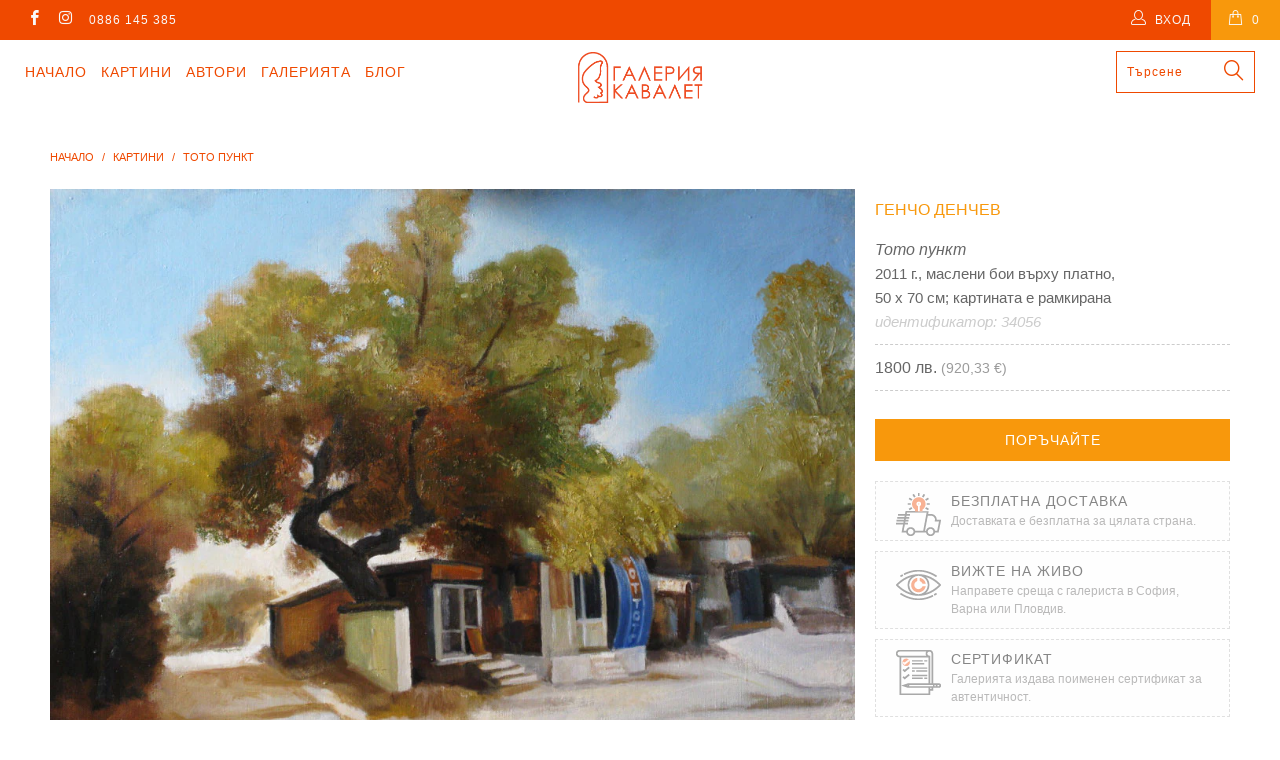

--- FILE ---
content_type: text/html; charset=utf-8
request_url: https://cavalet.bg/products/34056-toto-punkt
body_size: 21757
content:


 <!DOCTYPE html>
<!--[if lt IE 7 ]><html class="ie ie6" lang="bg"> <![endif]-->
<!--[if IE 7 ]><html class="ie ie7" lang="bg"> <![endif]-->
<!--[if IE 8 ]><html class="ie ie8" lang="bg"> <![endif]-->
<!--[if IE 9 ]><html class="ie ie9" lang="bg"> <![endif]-->
<!--[if (gte IE 10)|!(IE)]><!--><html lang="bg"> <!--<![endif]--> <head> <meta charset="utf-8"> <meta http-equiv="cleartype" content="on"> <meta name="robots" content="index,follow"> <!-- Custom Fonts --> <!-- Stylesheets for Turbo 3.0.1 --> <link href="//cavalet.bg/cdn/shop/t/36/assets/styles.scss.css?v=43589514122787003011697041727" rel="stylesheet" type="text/css" media="all" />
	<link href="//cavalet.bg/cdn/shop/t/36/assets/custom.css?v=113717753914928151051755246696" rel="stylesheet" type="text/css" media="all" /> <script src="https://code.jquery.com/jquery-3.1.1.min.js"></script>
<script>window.jQuery || document.write('<script src="js/jquery.min.js"><\/script>')</script> <script>
      /*! lazysizes - v3.0.0 */
      !function(a,b){var c=b(a,a.document);a.lazySizes=c,"object"==typeof module&&module.exports&&(module.exports=c)}(window,function(a,b){"use strict";if(b.getElementsByClassName){var c,d=b.documentElement,e=a.Date,f=a.HTMLPictureElement,g="addEventListener",h="getAttribute",i=a[g],j=a.setTimeout,k=a.requestAnimationFrame||j,l=a.requestIdleCallback,m=/^picture$/i,n=["load","error","lazyincluded","_lazyloaded"],o={},p=Array.prototype.forEach,q=function(a,b){return o[b]||(o[b]=new RegExp("(\\s|^)"+b+"(\\s|$)")),o[b].test(a[h]("class")||"")&&o[b]},r=function(a,b){q(a,b)||a.setAttribute("class",(a[h]("class")||"").trim()+" "+b)},s=function(a,b){var c;(c=q(a,b))&&a.setAttribute("class",(a[h]("class")||"").replace(c," "))},t=function(a,b,c){var d=c?g:"removeEventListener";c&&t(a,b),n.forEach(function(c){a[d](c,b)})},u=function(a,c,d,e,f){var g=b.createEvent("CustomEvent");return g.initCustomEvent(c,!e,!f,d||{}),a.dispatchEvent(g),g},v=function(b,d){var e;!f&&(e=a.picturefill||c.pf)?e({reevaluate:!0,elements:[b]}):d&&d.src&&(b.src=d.src)},w=function(a,b){return(getComputedStyle(a,null)||{})[b]},x=function(a,b,d){for(d=d||a.offsetWidth;d<c.minSize&&b&&!a._lazysizesWidth;)d=b.offsetWidth,b=b.parentNode;return d},y=function(){var a,c,d=[],e=[],f=d,g=function(){var b=f;for(f=d.length?e:d,a=!0,c=!1;b.length;)b.shift()();a=!1},h=function(d,e){a&&!e?d.apply(this,arguments):(f.push(d),c||(c=!0,(b.hidden?j:k)(g)))};return h._lsFlush=g,h}(),z=function(a,b){return b?function(){y(a)}:function(){var b=this,c=arguments;y(function(){a.apply(b,c)})}},A=function(a){var b,c=0,d=125,f=666,g=f,h=function(){b=!1,c=e.now(),a()},i=l?function(){l(h,{timeout:g}),g!==f&&(g=f)}:z(function(){j(h)},!0);return function(a){var f;(a=a===!0)&&(g=44),b||(b=!0,f=d-(e.now()-c),0>f&&(f=0),a||9>f&&l?i():j(i,f))}},B=function(a){var b,c,d=99,f=function(){b=null,a()},g=function(){var a=e.now()-c;d>a?j(g,d-a):(l||f)(f)};return function(){c=e.now(),b||(b=j(g,d))}},C=function(){var f,k,l,n,o,x,C,E,F,G,H,I,J,K,L,M=/^img$/i,N=/^iframe$/i,O="onscroll"in a&&!/glebot/.test(navigator.userAgent),P=0,Q=0,R=0,S=-1,T=function(a){R--,a&&a.target&&t(a.target,T),(!a||0>R||!a.target)&&(R=0)},U=function(a,c){var e,f=a,g="hidden"==w(b.body,"visibility")||"hidden"!=w(a,"visibility");for(F-=c,I+=c,G-=c,H+=c;g&&(f=f.offsetParent)&&f!=b.body&&f!=d;)g=(w(f,"opacity")||1)>0,g&&"visible"!=w(f,"overflow")&&(e=f.getBoundingClientRect(),g=H>e.left&&G<e.right&&I>e.top-1&&F<e.bottom+1);return g},V=function(){var a,e,g,i,j,m,n,p,q;if((o=c.loadMode)&&8>R&&(a=f.length)){e=0,S++,null==K&&("expand"in c||(c.expand=d.clientHeight>500&&d.clientWidth>500?500:370),J=c.expand,K=J*c.expFactor),K>Q&&1>R&&S>2&&o>2&&!b.hidden?(Q=K,S=0):Q=o>1&&S>1&&6>R?J:P;for(;a>e;e++)if(f[e]&&!f[e]._lazyRace)if(O)if((p=f[e][h]("data-expand"))&&(m=1*p)||(m=Q),q!==m&&(C=innerWidth+m*L,E=innerHeight+m,n=-1*m,q=m),g=f[e].getBoundingClientRect(),(I=g.bottom)>=n&&(F=g.top)<=E&&(H=g.right)>=n*L&&(G=g.left)<=C&&(I||H||G||F)&&(l&&3>R&&!p&&(3>o||4>S)||U(f[e],m))){if(ba(f[e]),j=!0,R>9)break}else!j&&l&&!i&&4>R&&4>S&&o>2&&(k[0]||c.preloadAfterLoad)&&(k[0]||!p&&(I||H||G||F||"auto"!=f[e][h](c.sizesAttr)))&&(i=k[0]||f[e]);else ba(f[e]);i&&!j&&ba(i)}},W=A(V),X=function(a){r(a.target,c.loadedClass),s(a.target,c.loadingClass),t(a.target,Z)},Y=z(X),Z=function(a){Y({target:a.target})},$=function(a,b){try{a.contentWindow.location.replace(b)}catch(c){a.src=b}},_=function(a){var b,d,e=a[h](c.srcsetAttr);(b=c.customMedia[a[h]("data-media")||a[h]("media")])&&a.setAttribute("media",b),e&&a.setAttribute("srcset",e),b&&(d=a.parentNode,d.insertBefore(a.cloneNode(),a),d.removeChild(a))},aa=z(function(a,b,d,e,f){var g,i,k,l,o,q;(o=u(a,"lazybeforeunveil",b)).defaultPrevented||(e&&(d?r(a,c.autosizesClass):a.setAttribute("sizes",e)),i=a[h](c.srcsetAttr),g=a[h](c.srcAttr),f&&(k=a.parentNode,l=k&&m.test(k.nodeName||"")),q=b.firesLoad||"src"in a&&(i||g||l),o={target:a},q&&(t(a,T,!0),clearTimeout(n),n=j(T,2500),r(a,c.loadingClass),t(a,Z,!0)),l&&p.call(k.getElementsByTagName("source"),_),i?a.setAttribute("srcset",i):g&&!l&&(N.test(a.nodeName)?$(a,g):a.src=g),(i||l)&&v(a,{src:g})),a._lazyRace&&delete a._lazyRace,s(a,c.lazyClass),y(function(){(!q||a.complete&&a.naturalWidth>1)&&(q?T(o):R--,X(o))},!0)}),ba=function(a){var b,d=M.test(a.nodeName),e=d&&(a[h](c.sizesAttr)||a[h]("sizes")),f="auto"==e;(!f&&l||!d||!a.src&&!a.srcset||a.complete||q(a,c.errorClass))&&(b=u(a,"lazyunveilread").detail,f&&D.updateElem(a,!0,a.offsetWidth),a._lazyRace=!0,R++,aa(a,b,f,e,d))},ca=function(){if(!l){if(e.now()-x<999)return void j(ca,999);var a=B(function(){c.loadMode=3,W()});l=!0,c.loadMode=3,W(),i("scroll",function(){3==c.loadMode&&(c.loadMode=2),a()},!0)}};return{_:function(){x=e.now(),f=b.getElementsByClassName(c.lazyClass),k=b.getElementsByClassName(c.lazyClass+" "+c.preloadClass),L=c.hFac,i("scroll",W,!0),i("resize",W,!0),a.MutationObserver?new MutationObserver(W).observe(d,{childList:!0,subtree:!0,attributes:!0}):(d[g]("DOMNodeInserted",W,!0),d[g]("DOMAttrModified",W,!0),setInterval(W,999)),i("hashchange",W,!0),["focus","mouseover","click","load","transitionend","animationend","webkitAnimationEnd"].forEach(function(a){b[g](a,W,!0)}),/d$|^c/.test(b.readyState)?ca():(i("load",ca),b[g]("DOMContentLoaded",W),j(ca,2e4)),f.length?(V(),y._lsFlush()):W()},checkElems:W,unveil:ba}}(),D=function(){var a,d=z(function(a,b,c,d){var e,f,g;if(a._lazysizesWidth=d,d+="px",a.setAttribute("sizes",d),m.test(b.nodeName||""))for(e=b.getElementsByTagName("source"),f=0,g=e.length;g>f;f++)e[f].setAttribute("sizes",d);c.detail.dataAttr||v(a,c.detail)}),e=function(a,b,c){var e,f=a.parentNode;f&&(c=x(a,f,c),e=u(a,"lazybeforesizes",{width:c,dataAttr:!!b}),e.defaultPrevented||(c=e.detail.width,c&&c!==a._lazysizesWidth&&d(a,f,e,c)))},f=function(){var b,c=a.length;if(c)for(b=0;c>b;b++)e(a[b])},g=B(f);return{_:function(){a=b.getElementsByClassName(c.autosizesClass),i("resize",g)},checkElems:g,updateElem:e}}(),E=function(){E.i||(E.i=!0,D._(),C._())};return function(){var b,d={lazyClass:"lazyload",loadedClass:"lazyloaded",loadingClass:"lazyloading",preloadClass:"lazypreload",errorClass:"lazyerror",autosizesClass:"lazyautosizes",srcAttr:"data-src",srcsetAttr:"data-srcset",sizesAttr:"data-sizes",minSize:40,customMedia:{},init:!0,expFactor:1.5,hFac:.8,loadMode:2};c=a.lazySizesConfig||a.lazysizesConfig||{};for(b in d)b in c||(c[b]=d[b]);a.lazySizesConfig=c,j(function(){c.init&&E()})}(),{cfg:c,autoSizer:D,loader:C,init:E,uP:v,aC:r,rC:s,hC:q,fire:u,gW:x,rAF:y}}});</script>

<script src="//cavalet.bg/cdn/shop/t/36/assets/isotope-docs.min.js?v=59316545849233814801696322510" type="text/javascript"></script> <script src="//cavalet.bg/cdn/shop/t/36/assets/masonry.pkgd.min.js?v=52946867241060388171696322510" type="text/javascript"></script>

    


	
	<title>Тото пункт, картина на Генчо Денчев - Галерия Кавалет</title> <meta name="description" content="2011 г., маслени бои върху платно, 50 х 70 см; картината е рамкирана" />
    

    

<meta name="author" content="Галерия Кавалет">
<meta property="og:url" content="https://cavalet.bg/products/34056-toto-punkt">
<meta property="og:site_name" content="Галерия Кавалет"> <meta property="og:type" content="product"> <meta property="og:title" content="Тото пункт"> <meta property="og:image" content="http://cavalet.bg/cdn/shop/products/kartina-na-Gencho-Denchev-144_600x.jpg?v=1481042893"> <meta property="og:image:secure_url" content="https://cavalet.bg/cdn/shop/products/kartina-na-Gencho-Denchev-144_600x.jpg?v=1481042893"> <meta property="og:price:amount" content="1,800"> <meta property="og:price:currency" content="BGN"> <meta property="og:description" content="2011 г., маслени бои върху платно, 50 х 70 см; картината е рамкирана">




<meta name="twitter:card" content="summary"> <meta name="twitter:title" content="Тото пункт"> <meta name="twitter:description" content="2011 г., маслени бои върху платно, 50 х 70 см; картината е рамкирана"> <meta name="twitter:image" content="https://cavalet.bg/cdn/shop/products/kartina-na-Gencho-Denchev-144_240x.jpg?v=1481042893"> <meta name="twitter:image:width" content="240"> <meta name="twitter:image:height" content="240"> <!-- Mobile Specific Metas --> <meta name="HandheldFriendly" content="True"> <meta name="MobileOptimized" content="320"> <meta name="viewport" content="width=device-width,initial-scale=1"> <meta name="theme-color" content="#ffffff"> <link rel="shortcut icon" type="image/x-icon" href="//cavalet.bg/cdn/shop/files/favicon_32x32.png?v=1613665904"> <link rel="canonical" href="https://cavalet.bg/products/34056-toto-punkt" /> <script>window.performance && window.performance.mark && window.performance.mark('shopify.content_for_header.start');</script><meta name="google-site-verification" content="mmmILsESGDTbBuEXWNpKtB5mcvO6zroNof83To54nrg">
<meta id="shopify-digital-wallet" name="shopify-digital-wallet" content="/15804939/digital_wallets/dialog">
<link rel="alternate" type="application/json+oembed" href="https://cavalet.bg/products/34056-toto-punkt.oembed">
<script async="async" src="/checkouts/internal/preloads.js?locale=bg-BG"></script>
<script id="shopify-features" type="application/json">{"accessToken":"b6792a3099e2da80321308c032c68e3a","betas":["rich-media-storefront-analytics"],"domain":"cavalet.bg","predictiveSearch":true,"shopId":15804939,"locale":"bg"}</script>
<script>var Shopify = Shopify || {};
Shopify.shop = "xn-krbw0gcanufy5ah2dub5n.myshopify.com";
Shopify.locale = "bg";
Shopify.currency = {"active":"BGN","rate":"1.0"};
Shopify.country = "BG";
Shopify.theme = {"name":"Turbo Masonry Theme 03.10.2023 UPDATED","id":153736184145,"schema_name":"Turbo","schema_version":"3.0.1","theme_store_id":null,"role":"main"};
Shopify.theme.handle = "null";
Shopify.theme.style = {"id":null,"handle":null};
Shopify.cdnHost = "cavalet.bg/cdn";
Shopify.routes = Shopify.routes || {};
Shopify.routes.root = "/";</script>
<script type="module">!function(o){(o.Shopify=o.Shopify||{}).modules=!0}(window);</script>
<script>!function(o){function n(){var o=[];function n(){o.push(Array.prototype.slice.apply(arguments))}return n.q=o,n}var t=o.Shopify=o.Shopify||{};t.loadFeatures=n(),t.autoloadFeatures=n()}(window);</script>
<script id="shop-js-analytics" type="application/json">{"pageType":"product"}</script>
<script defer="defer" async type="module" src="//cavalet.bg/cdn/shopifycloud/shop-js/modules/v2/client.init-shop-cart-sync_BdyHc3Nr.en.esm.js"></script>
<script defer="defer" async type="module" src="//cavalet.bg/cdn/shopifycloud/shop-js/modules/v2/chunk.common_Daul8nwZ.esm.js"></script>
<script type="module">
  await import("//cavalet.bg/cdn/shopifycloud/shop-js/modules/v2/client.init-shop-cart-sync_BdyHc3Nr.en.esm.js");
await import("//cavalet.bg/cdn/shopifycloud/shop-js/modules/v2/chunk.common_Daul8nwZ.esm.js");

  window.Shopify.SignInWithShop?.initShopCartSync?.({"fedCMEnabled":true,"windoidEnabled":true});

</script>
<script>(function() {
  var isLoaded = false;
  function asyncLoad() {
    if (isLoaded) return;
    isLoaded = true;
    var urls = ["https:\/\/chimpstatic.com\/mcjs-connected\/js\/users\/6170d6f111b457985355d7e61\/5ef991f993c5eee954ca1608d.js?shop=xn-krbw0gcanufy5ah2dub5n.myshopify.com"];
    for (var i = 0; i <urls.length; i++) {
      var s = document.createElement('script');
      s.type = 'text/javascript';
      s.async = true;
      s.src = urls[i];
      var x = document.getElementsByTagName('script')[0];
      x.parentNode.insertBefore(s, x);
    }
  };
  if(window.attachEvent) {
    window.attachEvent('onload', asyncLoad);
  } else {
    window.addEventListener('load', asyncLoad, false);
  }
})();</script>
<script id="__st">var __st={"a":15804939,"offset":7200,"reqid":"39f714a0-1282-47f6-a8d6-d9b105b5ba88-1768944152","pageurl":"cavalet.bg\/products\/34056-toto-punkt","u":"760a1d4328c3","p":"product","rtyp":"product","rid":9548485583};</script>
<script>window.ShopifyPaypalV4VisibilityTracking = true;</script>
<script id="captcha-bootstrap">!function(){'use strict';const t='contact',e='account',n='new_comment',o=[[t,t],['blogs',n],['comments',n],[t,'customer']],c=[[e,'customer_login'],[e,'guest_login'],[e,'recover_customer_password'],[e,'create_customer']],r=t=>t.map((([t,e])=>`form[action*='/${t}']:not([data-nocaptcha='true']) input[name='form_type'][value='${e}']`)).join(','),a=t=>()=>t?[...document.querySelectorAll(t)].map((t=>t.form)):[];function s(){const t=[...o],e=r(t);return a(e)}const i='password',u='form_key',d=['recaptcha-v3-token','g-recaptcha-response','h-captcha-response',i],f=()=>{try{return window.sessionStorage}catch{return}},m='__shopify_v',_=t=>t.elements[u];function p(t,e,n=!1){try{const o=window.sessionStorage,c=JSON.parse(o.getItem(e)),{data:r}=function(t){const{data:e,action:n}=t;return t[m]||n?{data:e,action:n}:{data:t,action:n}}(c);for(const[e,n]of Object.entries(r))t.elements[e]&&(t.elements[e].value=n);n&&o.removeItem(e)}catch(o){console.error('form repopulation failed',{error:o})}}const l='form_type',E='cptcha';function T(t){t.dataset[E]=!0}const w=window,h=w.document,L='Shopify',v='ce_forms',y='captcha';let A=!1;((t,e)=>{const n=(g='f06e6c50-85a8-45c8-87d0-21a2b65856fe',I='https://cdn.shopify.com/shopifycloud/storefront-forms-hcaptcha/ce_storefront_forms_captcha_hcaptcha.v1.5.2.iife.js',D={infoText:'Защитено с hCaptcha',privacyText:'Поверителност',termsText:'Условия'},(t,e,n)=>{const o=w[L][v],c=o.bindForm;if(c)return c(t,g,e,D).then(n);var r;o.q.push([[t,g,e,D],n]),r=I,A||(h.body.append(Object.assign(h.createElement('script'),{id:'captcha-provider',async:!0,src:r})),A=!0)});var g,I,D;w[L]=w[L]||{},w[L][v]=w[L][v]||{},w[L][v].q=[],w[L][y]=w[L][y]||{},w[L][y].protect=function(t,e){n(t,void 0,e),T(t)},Object.freeze(w[L][y]),function(t,e,n,w,h,L){const[v,y,A,g]=function(t,e,n){const i=e?o:[],u=t?c:[],d=[...i,...u],f=r(d),m=r(i),_=r(d.filter((([t,e])=>n.includes(e))));return[a(f),a(m),a(_),s()]}(w,h,L),I=t=>{const e=t.target;return e instanceof HTMLFormElement?e:e&&e.form},D=t=>v().includes(t);t.addEventListener('submit',(t=>{const e=I(t);if(!e)return;const n=D(e)&&!e.dataset.hcaptchaBound&&!e.dataset.recaptchaBound,o=_(e),c=g().includes(e)&&(!o||!o.value);(n||c)&&t.preventDefault(),c&&!n&&(function(t){try{if(!f())return;!function(t){const e=f();if(!e)return;const n=_(t);if(!n)return;const o=n.value;o&&e.removeItem(o)}(t);const e=Array.from(Array(32),(()=>Math.random().toString(36)[2])).join('');!function(t,e){_(t)||t.append(Object.assign(document.createElement('input'),{type:'hidden',name:u})),t.elements[u].value=e}(t,e),function(t,e){const n=f();if(!n)return;const o=[...t.querySelectorAll(`input[type='${i}']`)].map((({name:t})=>t)),c=[...d,...o],r={};for(const[a,s]of new FormData(t).entries())c.includes(a)||(r[a]=s);n.setItem(e,JSON.stringify({[m]:1,action:t.action,data:r}))}(t,e)}catch(e){console.error('failed to persist form',e)}}(e),e.submit())}));const S=(t,e)=>{t&&!t.dataset[E]&&(n(t,e.some((e=>e===t))),T(t))};for(const o of['focusin','change'])t.addEventListener(o,(t=>{const e=I(t);D(e)&&S(e,y())}));const B=e.get('form_key'),M=e.get(l),P=B&&M;t.addEventListener('DOMContentLoaded',(()=>{const t=y();if(P)for(const e of t)e.elements[l].value===M&&p(e,B);[...new Set([...A(),...v().filter((t=>'true'===t.dataset.shopifyCaptcha))])].forEach((e=>S(e,t)))}))}(h,new URLSearchParams(w.location.search),n,t,e,['guest_login'])})(!0,!0)}();</script>
<script integrity="sha256-4kQ18oKyAcykRKYeNunJcIwy7WH5gtpwJnB7kiuLZ1E=" data-source-attribution="shopify.loadfeatures" defer="defer" src="//cavalet.bg/cdn/shopifycloud/storefront/assets/storefront/load_feature-a0a9edcb.js" crossorigin="anonymous"></script>
<script data-source-attribution="shopify.dynamic_checkout.dynamic.init">var Shopify=Shopify||{};Shopify.PaymentButton=Shopify.PaymentButton||{isStorefrontPortableWallets:!0,init:function(){window.Shopify.PaymentButton.init=function(){};var t=document.createElement("script");t.src="https://cavalet.bg/cdn/shopifycloud/portable-wallets/latest/portable-wallets.bg.js",t.type="module",document.head.appendChild(t)}};
</script>
<script data-source-attribution="shopify.dynamic_checkout.buyer_consent">
  function portableWalletsHideBuyerConsent(e){var t=document.getElementById("shopify-buyer-consent"),n=document.getElementById("shopify-subscription-policy-button");t&&n&&(t.classList.add("hidden"),t.setAttribute("aria-hidden","true"),n.removeEventListener("click",e))}function portableWalletsShowBuyerConsent(e){var t=document.getElementById("shopify-buyer-consent"),n=document.getElementById("shopify-subscription-policy-button");t&&n&&(t.classList.remove("hidden"),t.removeAttribute("aria-hidden"),n.addEventListener("click",e))}window.Shopify?.PaymentButton&&(window.Shopify.PaymentButton.hideBuyerConsent=portableWalletsHideBuyerConsent,window.Shopify.PaymentButton.showBuyerConsent=portableWalletsShowBuyerConsent);
</script>
<script data-source-attribution="shopify.dynamic_checkout.cart.bootstrap">document.addEventListener("DOMContentLoaded",(function(){function t(){return document.querySelector("shopify-accelerated-checkout-cart, shopify-accelerated-checkout")}if(t())Shopify.PaymentButton.init();else{new MutationObserver((function(e,n){t()&&(Shopify.PaymentButton.init(),n.disconnect())})).observe(document.body,{childList:!0,subtree:!0})}}));
</script>
<script id='scb4127' type='text/javascript' async='' src='https://cavalet.bg/cdn/shopifycloud/privacy-banner/storefront-banner.js'></script>
<script>window.performance && window.performance.mark && window.performance.mark('shopify.content_for_header.end');</script> <link rel="stylesheet" href="https://cdnjs.cloudflare.com/ajax/libs/font-awesome/4.7.0/css/font-awesome.min.css"> <div id="shopify-section-filter-menu-settings" class="shopify-section"><style type="text/css">
/*  Filter Menu Color and Image Section CSS */.pt-display-swatch ul .filter-active-s .collection-name .check-icon:before
{
  background-color: #5ec0ed;
  color: #5ec0ed;
  -webkit-text-fill-color: transparent;background: -o-linear-gradient(transparent, transparent);
  background-size: cover;
  -webkit-background-clip: text;
  background-clip: text;

}.pt-display-swatch ul .filter-active-sz .collection-name .check-icon:before
{
  background-color: #5dd2c8;
  color: #5dd2c8;
  -webkit-text-fill-color: transparent;background: -o-linear-gradient(transparent, transparent);
  background-size: cover;
  -webkit-background-clip: text;
  background-clip: text;

}.pt-display-swatch ul .filter-active-z .collection-name .check-icon:before
{
  background-color: #69bc66;
  color: #69bc66;
  -webkit-text-fill-color: transparent;background: -o-linear-gradient(transparent, transparent);
  background-size: cover;
  -webkit-background-clip: text;
  background-clip: text;

}.pt-display-swatch ul .filter-active-v .collection-name .check-icon:before
{
  background-color: #cd73e1;
  color: #cd73e1;
  -webkit-text-fill-color: transparent;background: -o-linear-gradient(transparent, transparent);
  background-size: cover;
  -webkit-background-clip: text;
  background-clip: text;

}.pt-display-swatch ul .filter-active-r .collection-name .check-icon:before
{
  background-color: #fcafaf;
  color: #fcafaf;
  -webkit-text-fill-color: transparent;background: -o-linear-gradient(transparent, transparent);
  background-size: cover;
  -webkit-background-clip: text;
  background-clip: text;

}.pt-display-swatch ul .filter-active-ch .collection-name .check-icon:before
{
  background-color: #f92525;
  color: #f92525;
  -webkit-text-fill-color: transparent;background: -o-linear-gradient(transparent, transparent);
  background-size: cover;
  -webkit-background-clip: text;
  background-clip: text;

}.pt-display-swatch ul .filter-active-o .collection-name .check-icon:before
{
  background-color: #ff6f0d;
  color: #ff6f0d;
  -webkit-text-fill-color: transparent;background: -o-linear-gradient(transparent, transparent);
  background-size: cover;
  -webkit-background-clip: text;
  background-clip: text;

}.pt-display-swatch ul .filter-active-j .collection-name .check-icon:before
{
  background-color: #f1d326;
  color: #f1d326;
  -webkit-text-fill-color: transparent;background: -o-linear-gradient(transparent, transparent);
  background-size: cover;
  -webkit-background-clip: text;
  background-clip: text;

}.pt-display-swatch ul .filter-active-k .collection-name .check-icon:before
{
  background-color: #811515;
  color: #811515;
  -webkit-text-fill-color: transparent;background: -o-linear-gradient(transparent, transparent);
  background-size: cover;
  -webkit-background-clip: text;
  background-clip: text;

}.pt-display-swatch ul .filter-active-sv .collection-name .check-icon:before
{
  background-color: #bababa;
  color: #bababa;
  -webkit-text-fill-color: transparent;background: -o-linear-gradient(transparent, transparent);
  background-size: cover;
  -webkit-background-clip: text;
  background-clip: text;

}.pt-display-swatch ul .filter-active-cn .collection-name .check-icon:before
{
  background-color: #000000;
  color: #000000;
  -webkit-text-fill-color: transparent;background: -o-linear-gradient(transparent, transparent);
  background-size: cover;
  -webkit-background-clip: text;
  background-clip: text;

}.pt-display-swatch ul .filter-active-b .collection-name .check-icon:before
{
  background-color: #efefef;
  color: #efefef;
  -webkit-text-fill-color: transparent;background: -o-linear-gradient(transparent, transparent);
  background-size: cover;
  -webkit-background-clip: text;
  background-clip: text;

}</style>
<link href="//cavalet.bg/cdn/shop/t/36/assets/filter-menu.scss.css?v=81466384741488670111696429794" rel="stylesheet" type="text/css" media="all" />
<script src="//cavalet.bg/cdn/shop/t/36/assets/filter-menu.js?v=170510937580651354171696429794" type="text/javascript"></script>





</div>
<link href="https://monorail-edge.shopifysvc.com" rel="dns-prefetch">
<script>(function(){if ("sendBeacon" in navigator && "performance" in window) {try {var session_token_from_headers = performance.getEntriesByType('navigation')[0].serverTiming.find(x => x.name == '_s').description;} catch {var session_token_from_headers = undefined;}var session_cookie_matches = document.cookie.match(/_shopify_s=([^;]*)/);var session_token_from_cookie = session_cookie_matches && session_cookie_matches.length === 2 ? session_cookie_matches[1] : "";var session_token = session_token_from_headers || session_token_from_cookie || "";function handle_abandonment_event(e) {var entries = performance.getEntries().filter(function(entry) {return /monorail-edge.shopifysvc.com/.test(entry.name);});if (!window.abandonment_tracked && entries.length === 0) {window.abandonment_tracked = true;var currentMs = Date.now();var navigation_start = performance.timing.navigationStart;var payload = {shop_id: 15804939,url: window.location.href,navigation_start,duration: currentMs - navigation_start,session_token,page_type: "product"};window.navigator.sendBeacon("https://monorail-edge.shopifysvc.com/v1/produce", JSON.stringify({schema_id: "online_store_buyer_site_abandonment/1.1",payload: payload,metadata: {event_created_at_ms: currentMs,event_sent_at_ms: currentMs}}));}}window.addEventListener('pagehide', handle_abandonment_event);}}());</script>
<script id="web-pixels-manager-setup">(function e(e,d,r,n,o){if(void 0===o&&(o={}),!Boolean(null===(a=null===(i=window.Shopify)||void 0===i?void 0:i.analytics)||void 0===a?void 0:a.replayQueue)){var i,a;window.Shopify=window.Shopify||{};var t=window.Shopify;t.analytics=t.analytics||{};var s=t.analytics;s.replayQueue=[],s.publish=function(e,d,r){return s.replayQueue.push([e,d,r]),!0};try{self.performance.mark("wpm:start")}catch(e){}var l=function(){var e={modern:/Edge?\/(1{2}[4-9]|1[2-9]\d|[2-9]\d{2}|\d{4,})\.\d+(\.\d+|)|Firefox\/(1{2}[4-9]|1[2-9]\d|[2-9]\d{2}|\d{4,})\.\d+(\.\d+|)|Chrom(ium|e)\/(9{2}|\d{3,})\.\d+(\.\d+|)|(Maci|X1{2}).+ Version\/(15\.\d+|(1[6-9]|[2-9]\d|\d{3,})\.\d+)([,.]\d+|)( \(\w+\)|)( Mobile\/\w+|) Safari\/|Chrome.+OPR\/(9{2}|\d{3,})\.\d+\.\d+|(CPU[ +]OS|iPhone[ +]OS|CPU[ +]iPhone|CPU IPhone OS|CPU iPad OS)[ +]+(15[._]\d+|(1[6-9]|[2-9]\d|\d{3,})[._]\d+)([._]\d+|)|Android:?[ /-](13[3-9]|1[4-9]\d|[2-9]\d{2}|\d{4,})(\.\d+|)(\.\d+|)|Android.+Firefox\/(13[5-9]|1[4-9]\d|[2-9]\d{2}|\d{4,})\.\d+(\.\d+|)|Android.+Chrom(ium|e)\/(13[3-9]|1[4-9]\d|[2-9]\d{2}|\d{4,})\.\d+(\.\d+|)|SamsungBrowser\/([2-9]\d|\d{3,})\.\d+/,legacy:/Edge?\/(1[6-9]|[2-9]\d|\d{3,})\.\d+(\.\d+|)|Firefox\/(5[4-9]|[6-9]\d|\d{3,})\.\d+(\.\d+|)|Chrom(ium|e)\/(5[1-9]|[6-9]\d|\d{3,})\.\d+(\.\d+|)([\d.]+$|.*Safari\/(?![\d.]+ Edge\/[\d.]+$))|(Maci|X1{2}).+ Version\/(10\.\d+|(1[1-9]|[2-9]\d|\d{3,})\.\d+)([,.]\d+|)( \(\w+\)|)( Mobile\/\w+|) Safari\/|Chrome.+OPR\/(3[89]|[4-9]\d|\d{3,})\.\d+\.\d+|(CPU[ +]OS|iPhone[ +]OS|CPU[ +]iPhone|CPU IPhone OS|CPU iPad OS)[ +]+(10[._]\d+|(1[1-9]|[2-9]\d|\d{3,})[._]\d+)([._]\d+|)|Android:?[ /-](13[3-9]|1[4-9]\d|[2-9]\d{2}|\d{4,})(\.\d+|)(\.\d+|)|Mobile Safari.+OPR\/([89]\d|\d{3,})\.\d+\.\d+|Android.+Firefox\/(13[5-9]|1[4-9]\d|[2-9]\d{2}|\d{4,})\.\d+(\.\d+|)|Android.+Chrom(ium|e)\/(13[3-9]|1[4-9]\d|[2-9]\d{2}|\d{4,})\.\d+(\.\d+|)|Android.+(UC? ?Browser|UCWEB|U3)[ /]?(15\.([5-9]|\d{2,})|(1[6-9]|[2-9]\d|\d{3,})\.\d+)\.\d+|SamsungBrowser\/(5\.\d+|([6-9]|\d{2,})\.\d+)|Android.+MQ{2}Browser\/(14(\.(9|\d{2,})|)|(1[5-9]|[2-9]\d|\d{3,})(\.\d+|))(\.\d+|)|K[Aa][Ii]OS\/(3\.\d+|([4-9]|\d{2,})\.\d+)(\.\d+|)/},d=e.modern,r=e.legacy,n=navigator.userAgent;return n.match(d)?"modern":n.match(r)?"legacy":"unknown"}(),u="modern"===l?"modern":"legacy",c=(null!=n?n:{modern:"",legacy:""})[u],f=function(e){return[e.baseUrl,"/wpm","/b",e.hashVersion,"modern"===e.buildTarget?"m":"l",".js"].join("")}({baseUrl:d,hashVersion:r,buildTarget:u}),m=function(e){var d=e.version,r=e.bundleTarget,n=e.surface,o=e.pageUrl,i=e.monorailEndpoint;return{emit:function(e){var a=e.status,t=e.errorMsg,s=(new Date).getTime(),l=JSON.stringify({metadata:{event_sent_at_ms:s},events:[{schema_id:"web_pixels_manager_load/3.1",payload:{version:d,bundle_target:r,page_url:o,status:a,surface:n,error_msg:t},metadata:{event_created_at_ms:s}}]});if(!i)return console&&console.warn&&console.warn("[Web Pixels Manager] No Monorail endpoint provided, skipping logging."),!1;try{return self.navigator.sendBeacon.bind(self.navigator)(i,l)}catch(e){}var u=new XMLHttpRequest;try{return u.open("POST",i,!0),u.setRequestHeader("Content-Type","text/plain"),u.send(l),!0}catch(e){return console&&console.warn&&console.warn("[Web Pixels Manager] Got an unhandled error while logging to Monorail."),!1}}}}({version:r,bundleTarget:l,surface:e.surface,pageUrl:self.location.href,monorailEndpoint:e.monorailEndpoint});try{o.browserTarget=l,function(e){var d=e.src,r=e.async,n=void 0===r||r,o=e.onload,i=e.onerror,a=e.sri,t=e.scriptDataAttributes,s=void 0===t?{}:t,l=document.createElement("script"),u=document.querySelector("head"),c=document.querySelector("body");if(l.async=n,l.src=d,a&&(l.integrity=a,l.crossOrigin="anonymous"),s)for(var f in s)if(Object.prototype.hasOwnProperty.call(s,f))try{l.dataset[f]=s[f]}catch(e){}if(o&&l.addEventListener("load",o),i&&l.addEventListener("error",i),u)u.appendChild(l);else{if(!c)throw new Error("Did not find a head or body element to append the script");c.appendChild(l)}}({src:f,async:!0,onload:function(){if(!function(){var e,d;return Boolean(null===(d=null===(e=window.Shopify)||void 0===e?void 0:e.analytics)||void 0===d?void 0:d.initialized)}()){var d=window.webPixelsManager.init(e)||void 0;if(d){var r=window.Shopify.analytics;r.replayQueue.forEach((function(e){var r=e[0],n=e[1],o=e[2];d.publishCustomEvent(r,n,o)})),r.replayQueue=[],r.publish=d.publishCustomEvent,r.visitor=d.visitor,r.initialized=!0}}},onerror:function(){return m.emit({status:"failed",errorMsg:"".concat(f," has failed to load")})},sri:function(e){var d=/^sha384-[A-Za-z0-9+/=]+$/;return"string"==typeof e&&d.test(e)}(c)?c:"",scriptDataAttributes:o}),m.emit({status:"loading"})}catch(e){m.emit({status:"failed",errorMsg:(null==e?void 0:e.message)||"Unknown error"})}}})({shopId: 15804939,storefrontBaseUrl: "https://cavalet.bg",extensionsBaseUrl: "https://extensions.shopifycdn.com/cdn/shopifycloud/web-pixels-manager",monorailEndpoint: "https://monorail-edge.shopifysvc.com/unstable/produce_batch",surface: "storefront-renderer",enabledBetaFlags: ["2dca8a86"],webPixelsConfigList: [{"id":"1042252113","configuration":"{\"config\":\"{\\\"pixel_id\\\":\\\"G-RNCBQD6GZJ\\\",\\\"target_country\\\":\\\"BG\\\",\\\"gtag_events\\\":[{\\\"type\\\":\\\"search\\\",\\\"action_label\\\":\\\"G-RNCBQD6GZJ\\\"},{\\\"type\\\":\\\"begin_checkout\\\",\\\"action_label\\\":\\\"G-RNCBQD6GZJ\\\"},{\\\"type\\\":\\\"view_item\\\",\\\"action_label\\\":[\\\"G-RNCBQD6GZJ\\\",\\\"MC-P2898RJJ3R\\\"]},{\\\"type\\\":\\\"purchase\\\",\\\"action_label\\\":[\\\"G-RNCBQD6GZJ\\\",\\\"MC-P2898RJJ3R\\\"]},{\\\"type\\\":\\\"page_view\\\",\\\"action_label\\\":[\\\"G-RNCBQD6GZJ\\\",\\\"MC-P2898RJJ3R\\\"]},{\\\"type\\\":\\\"add_payment_info\\\",\\\"action_label\\\":\\\"G-RNCBQD6GZJ\\\"},{\\\"type\\\":\\\"add_to_cart\\\",\\\"action_label\\\":\\\"G-RNCBQD6GZJ\\\"}],\\\"enable_monitoring_mode\\\":false}\"}","eventPayloadVersion":"v1","runtimeContext":"OPEN","scriptVersion":"b2a88bafab3e21179ed38636efcd8a93","type":"APP","apiClientId":1780363,"privacyPurposes":[],"dataSharingAdjustments":{"protectedCustomerApprovalScopes":["read_customer_address","read_customer_email","read_customer_name","read_customer_personal_data","read_customer_phone"]}},{"id":"175767889","eventPayloadVersion":"v1","runtimeContext":"LAX","scriptVersion":"1","type":"CUSTOM","privacyPurposes":["MARKETING"],"name":"Meta pixel (migrated)"},{"id":"shopify-app-pixel","configuration":"{}","eventPayloadVersion":"v1","runtimeContext":"STRICT","scriptVersion":"0450","apiClientId":"shopify-pixel","type":"APP","privacyPurposes":["ANALYTICS","MARKETING"]},{"id":"shopify-custom-pixel","eventPayloadVersion":"v1","runtimeContext":"LAX","scriptVersion":"0450","apiClientId":"shopify-pixel","type":"CUSTOM","privacyPurposes":["ANALYTICS","MARKETING"]}],isMerchantRequest: false,initData: {"shop":{"name":"Галерия Кавалет","paymentSettings":{"currencyCode":"BGN"},"myshopifyDomain":"xn-krbw0gcanufy5ah2dub5n.myshopify.com","countryCode":"BG","storefrontUrl":"https:\/\/cavalet.bg"},"customer":null,"cart":null,"checkout":null,"productVariants":[{"price":{"amount":1800.0,"currencyCode":"BGN"},"product":{"title":"Тото пункт","vendor":"Генчо Денчев","id":"9548485583","untranslatedTitle":"Тото пункт","url":"\/products\/34056-toto-punkt","type":""},"id":"32549778319","image":{"src":"\/\/cavalet.bg\/cdn\/shop\/products\/kartina-na-Gencho-Denchev-144.jpg?v=1481042893"},"sku":"34056","title":"Default Title","untranslatedTitle":"Default Title"}],"purchasingCompany":null},},"https://cavalet.bg/cdn","fcfee988w5aeb613cpc8e4bc33m6693e112",{"modern":"","legacy":""},{"shopId":"15804939","storefrontBaseUrl":"https:\/\/cavalet.bg","extensionBaseUrl":"https:\/\/extensions.shopifycdn.com\/cdn\/shopifycloud\/web-pixels-manager","surface":"storefront-renderer","enabledBetaFlags":"[\"2dca8a86\"]","isMerchantRequest":"false","hashVersion":"fcfee988w5aeb613cpc8e4bc33m6693e112","publish":"custom","events":"[[\"page_viewed\",{}],[\"product_viewed\",{\"productVariant\":{\"price\":{\"amount\":1800.0,\"currencyCode\":\"BGN\"},\"product\":{\"title\":\"Тото пункт\",\"vendor\":\"Генчо Денчев\",\"id\":\"9548485583\",\"untranslatedTitle\":\"Тото пункт\",\"url\":\"\/products\/34056-toto-punkt\",\"type\":\"\"},\"id\":\"32549778319\",\"image\":{\"src\":\"\/\/cavalet.bg\/cdn\/shop\/products\/kartina-na-Gencho-Denchev-144.jpg?v=1481042893\"},\"sku\":\"34056\",\"title\":\"Default Title\",\"untranslatedTitle\":\"Default Title\"}}]]"});</script><script>
  window.ShopifyAnalytics = window.ShopifyAnalytics || {};
  window.ShopifyAnalytics.meta = window.ShopifyAnalytics.meta || {};
  window.ShopifyAnalytics.meta.currency = 'BGN';
  var meta = {"product":{"id":9548485583,"gid":"gid:\/\/shopify\/Product\/9548485583","vendor":"Генчо Денчев","type":"","handle":"34056-toto-punkt","variants":[{"id":32549778319,"price":180000,"name":"Тото пункт","public_title":null,"sku":"34056"}],"remote":false},"page":{"pageType":"product","resourceType":"product","resourceId":9548485583,"requestId":"39f714a0-1282-47f6-a8d6-d9b105b5ba88-1768944152"}};
  for (var attr in meta) {
    window.ShopifyAnalytics.meta[attr] = meta[attr];
  }
</script>
<script class="analytics">
  (function () {
    var customDocumentWrite = function(content) {
      var jquery = null;

      if (window.jQuery) {
        jquery = window.jQuery;
      } else if (window.Checkout && window.Checkout.$) {
        jquery = window.Checkout.$;
      }

      if (jquery) {
        jquery('body').append(content);
      }
    };

    var hasLoggedConversion = function(token) {
      if (token) {
        return document.cookie.indexOf('loggedConversion=' + token) !== -1;
      }
      return false;
    }

    var setCookieIfConversion = function(token) {
      if (token) {
        var twoMonthsFromNow = new Date(Date.now());
        twoMonthsFromNow.setMonth(twoMonthsFromNow.getMonth() + 2);

        document.cookie = 'loggedConversion=' + token + '; expires=' + twoMonthsFromNow;
      }
    }

    var trekkie = window.ShopifyAnalytics.lib = window.trekkie = window.trekkie || [];
    if (trekkie.integrations) {
      return;
    }
    trekkie.methods = [
      'identify',
      'page',
      'ready',
      'track',
      'trackForm',
      'trackLink'
    ];
    trekkie.factory = function(method) {
      return function() {
        var args = Array.prototype.slice.call(arguments);
        args.unshift(method);
        trekkie.push(args);
        return trekkie;
      };
    };
    for (var i = 0; i < trekkie.methods.length; i++) {
      var key = trekkie.methods[i];
      trekkie[key] = trekkie.factory(key);
    }
    trekkie.load = function(config) {
      trekkie.config = config || {};
      trekkie.config.initialDocumentCookie = document.cookie;
      var first = document.getElementsByTagName('script')[0];
      var script = document.createElement('script');
      script.type = 'text/javascript';
      script.onerror = function(e) {
        var scriptFallback = document.createElement('script');
        scriptFallback.type = 'text/javascript';
        scriptFallback.onerror = function(error) {
                var Monorail = {
      produce: function produce(monorailDomain, schemaId, payload) {
        var currentMs = new Date().getTime();
        var event = {
          schema_id: schemaId,
          payload: payload,
          metadata: {
            event_created_at_ms: currentMs,
            event_sent_at_ms: currentMs
          }
        };
        return Monorail.sendRequest("https://" + monorailDomain + "/v1/produce", JSON.stringify(event));
      },
      sendRequest: function sendRequest(endpointUrl, payload) {
        // Try the sendBeacon API
        if (window && window.navigator && typeof window.navigator.sendBeacon === 'function' && typeof window.Blob === 'function' && !Monorail.isIos12()) {
          var blobData = new window.Blob([payload], {
            type: 'text/plain'
          });

          if (window.navigator.sendBeacon(endpointUrl, blobData)) {
            return true;
          } // sendBeacon was not successful

        } // XHR beacon

        var xhr = new XMLHttpRequest();

        try {
          xhr.open('POST', endpointUrl);
          xhr.setRequestHeader('Content-Type', 'text/plain');
          xhr.send(payload);
        } catch (e) {
          console.log(e);
        }

        return false;
      },
      isIos12: function isIos12() {
        return window.navigator.userAgent.lastIndexOf('iPhone; CPU iPhone OS 12_') !== -1 || window.navigator.userAgent.lastIndexOf('iPad; CPU OS 12_') !== -1;
      }
    };
    Monorail.produce('monorail-edge.shopifysvc.com',
      'trekkie_storefront_load_errors/1.1',
      {shop_id: 15804939,
      theme_id: 153736184145,
      app_name: "storefront",
      context_url: window.location.href,
      source_url: "//cavalet.bg/cdn/s/trekkie.storefront.cd680fe47e6c39ca5d5df5f0a32d569bc48c0f27.min.js"});

        };
        scriptFallback.async = true;
        scriptFallback.src = '//cavalet.bg/cdn/s/trekkie.storefront.cd680fe47e6c39ca5d5df5f0a32d569bc48c0f27.min.js';
        first.parentNode.insertBefore(scriptFallback, first);
      };
      script.async = true;
      script.src = '//cavalet.bg/cdn/s/trekkie.storefront.cd680fe47e6c39ca5d5df5f0a32d569bc48c0f27.min.js';
      first.parentNode.insertBefore(script, first);
    };
    trekkie.load(
      {"Trekkie":{"appName":"storefront","development":false,"defaultAttributes":{"shopId":15804939,"isMerchantRequest":null,"themeId":153736184145,"themeCityHash":"3074195359511111375","contentLanguage":"bg","currency":"BGN","eventMetadataId":"43512e50-2461-4722-88f2-c5deaa72a5db"},"isServerSideCookieWritingEnabled":true,"monorailRegion":"shop_domain","enabledBetaFlags":["65f19447"]},"Session Attribution":{},"S2S":{"facebookCapiEnabled":false,"source":"trekkie-storefront-renderer","apiClientId":580111}}
    );

    var loaded = false;
    trekkie.ready(function() {
      if (loaded) return;
      loaded = true;

      window.ShopifyAnalytics.lib = window.trekkie;

      var originalDocumentWrite = document.write;
      document.write = customDocumentWrite;
      try { window.ShopifyAnalytics.merchantGoogleAnalytics.call(this); } catch(error) {};
      document.write = originalDocumentWrite;

      window.ShopifyAnalytics.lib.page(null,{"pageType":"product","resourceType":"product","resourceId":9548485583,"requestId":"39f714a0-1282-47f6-a8d6-d9b105b5ba88-1768944152","shopifyEmitted":true});

      var match = window.location.pathname.match(/checkouts\/(.+)\/(thank_you|post_purchase)/)
      var token = match? match[1]: undefined;
      if (!hasLoggedConversion(token)) {
        setCookieIfConversion(token);
        window.ShopifyAnalytics.lib.track("Viewed Product",{"currency":"BGN","variantId":32549778319,"productId":9548485583,"productGid":"gid:\/\/shopify\/Product\/9548485583","name":"Тото пункт","price":"1800.00","sku":"34056","brand":"Генчо Денчев","variant":null,"category":"","nonInteraction":true,"remote":false},undefined,undefined,{"shopifyEmitted":true});
      window.ShopifyAnalytics.lib.track("monorail:\/\/trekkie_storefront_viewed_product\/1.1",{"currency":"BGN","variantId":32549778319,"productId":9548485583,"productGid":"gid:\/\/shopify\/Product\/9548485583","name":"Тото пункт","price":"1800.00","sku":"34056","brand":"Генчо Денчев","variant":null,"category":"","nonInteraction":true,"remote":false,"referer":"https:\/\/cavalet.bg\/products\/34056-toto-punkt"});
      }
    });


        var eventsListenerScript = document.createElement('script');
        eventsListenerScript.async = true;
        eventsListenerScript.src = "//cavalet.bg/cdn/shopifycloud/storefront/assets/shop_events_listener-3da45d37.js";
        document.getElementsByTagName('head')[0].appendChild(eventsListenerScript);

})();</script>
  <script>
  if (!window.ga || (window.ga && typeof window.ga !== 'function')) {
    window.ga = function ga() {
      (window.ga.q = window.ga.q || []).push(arguments);
      if (window.Shopify && window.Shopify.analytics && typeof window.Shopify.analytics.publish === 'function') {
        window.Shopify.analytics.publish("ga_stub_called", {}, {sendTo: "google_osp_migration"});
      }
      console.error("Shopify's Google Analytics stub called with:", Array.from(arguments), "\nSee https://help.shopify.com/manual/promoting-marketing/pixels/pixel-migration#google for more information.");
    };
    if (window.Shopify && window.Shopify.analytics && typeof window.Shopify.analytics.publish === 'function') {
      window.Shopify.analytics.publish("ga_stub_initialized", {}, {sendTo: "google_osp_migration"});
    }
  }
</script>
<script
  defer
  src="https://cavalet.bg/cdn/shopifycloud/perf-kit/shopify-perf-kit-3.0.4.min.js"
  data-application="storefront-renderer"
  data-shop-id="15804939"
  data-render-region="gcp-us-east1"
  data-page-type="product"
  data-theme-instance-id="153736184145"
  data-theme-name="Turbo"
  data-theme-version="3.0.1"
  data-monorail-region="shop_domain"
  data-resource-timing-sampling-rate="10"
  data-shs="true"
  data-shs-beacon="true"
  data-shs-export-with-fetch="true"
  data-shs-logs-sample-rate="1"
  data-shs-beacon-endpoint="https://cavalet.bg/api/collect"
></script>
</head> <noscript> <style>
      .product_section .product_form {
        opacity: 1;
      }

      .multi_select,
      form .select {
        display: block !important;
      }</style></noscript> <body class="product"
    data-money-format="{{amount_no_decimals}} лв."> <div id="shopify-section-header" class="shopify-section header-section">


<header id="header" class="mobile_nav-fixed--true"> <div class="top_bar clearfix"> <a class="mobile_nav dropdown_link" data-dropdown-rel="menu" data-no-instant="true"> <div> <span></span> <span></span> <span></span> <span></span></div> <span class="menu_title">Меню</span></a> <a href="https://cavalet.bg" title="Галерия Кавалет" class="mobile_logo logo"> <img src="//cavalet.bg/cdn/shop/files/LOGO_410x.png?v=1613665904" alt="Галерия Кавалет" /></a> <a href="/search" class="icon-search dropdown_link" title="Търсене" data-dropdown-rel="search"></a> <div class="cart_container"> <a href="/cart" class="icon-bag mini_cart dropdown_link" title="Моята колекция" data-no-instant> <span class="cart_count">0</span></a></div></div> <div class="dropdown_container center" data-dropdown="search"> <div class="dropdown"> <form action="/search" class="header_search_form"> <input type="hidden" name="type" value="product" /> <span class="icon-search search-submit"></span> <input type="text" name="q" placeholder="Търсене" autocapitalize="off" autocomplete="off" autocorrect="off" class="search-terms" /></form></div></div> <div class="dropdown_container" data-dropdown="menu"> <div class="dropdown"> <ul class="menu" id="mobile_menu"> <li data-mobile-dropdown-rel="nachalo"> <a data-no-instant href="/" class="parent-link--false">
          Начало</a></li> <li data-mobile-dropdown-rel="kartini"> <a data-no-instant href="/collections/all" class="parent-link--true">
          Картини</a></li> <li data-mobile-dropdown-rel="avtori"> <a data-no-instant href="/pages/avtori" class="parent-link--true">
          Автори</a></li> <li data-mobile-dropdown-rel="galeriyata"> <a data-no-instant href="/pages/galeria" class="parent-link--true">
          Галерията</a></li> <li data-mobile-dropdown-rel="blog"> <a data-no-instant href="/blogs/blog" class="parent-link--true">
          Блог</a></li> <li><a href="tel:+0886145385">0886 145 385</a></li> <li data-no-instant> <a href="/account/login" id="customer_login_link">Вход</a></li></ul></div></div>
</header>




<header class=" "> <div class="header  header-fixed--true header-background--solid"> <div class="top_bar clearfix"> <ul class="social_icons"> <li><a href="https://www.facebook.com/cavalet.bg" title="Галерия Кавалет on Facebook" rel="me" target="_blank" class="icon-facebook"></a></li> <li><a href="http://instagram.com/cavalet.bg" title="Галерия Кавалет on Instagram" rel="me" target="_blank" class="icon-instagram"></a></li>
  

  

  

  

  
</ul> <ul class="menu left"> <li><a href="tel:+0886145385">0886 145 385</a></li></ul> <div class="cart_container"> <a href="/cart" class="icon-bag mini_cart dropdown_link" data-no-instant> <span class="cart_count">0</span></a> <div class="cart_content animated fadeIn"> <div class="js-empty-cart__message "> <p class="empty_cart">Вашата колекция е празна</p></div> <form action="/checkout" method="post" data-money-format="{{amount_no_decimals}} лв." data-shop-currency="BGN" data-shop-name="Галерия Кавалет" class="js-cart_content__form hidden"> <a class="cart_content__continue-shopping secondary_button">
                  Вижте още картини</a> <ul class="cart_items js-cart_items clearfix"></ul> <hr /> <ul> <li class="cart_subtotal js-cart_subtotal"> <span class="right"> <span class="money">0 лв.</span></span> <span>Общо</span></li> <li> <p class="tos"> <input type="checkbox" class="tos_agree" id="sliding_agree" required /> <label class="tos_label">
                            Съгласен съм с общите условия</label> <a href="/pages/uslovia" target="_blank" class="tos_icon">(Вижте ги.)</a></p> <input type="submit" class="action_button" value="Завършете поръчката" /></li></ul></form></div></div> <ul class="menu right"> <li> <a href="/account" class="icon-user" title="Моят профил "> <span>Вход</span></a></li></ul></div> <div class="main_nav_wrapper"> <div class="main_nav clearfix menu-position--inline logo-align--center"> <div class="nav"> <ul class="menu align_left clearfix"> <li><a href="/" class="  top_link " data-dropdown-rel="nachalo">Начало</a></li> <li><a href="/collections/all" class="  top_link " data-dropdown-rel="kartini">Картини</a></li> <li><a href="/pages/avtori" class="  top_link " data-dropdown-rel="avtori">Автори</a></li> <li><a href="/pages/galeria" class="  top_link " data-dropdown-rel="galeriyata">Галерията</a></li> <li><a href="/blogs/blog" class="  top_link " data-dropdown-rel="blog">Блог</a></li></ul></div> <div class="logo text-align--center"> <a href="https://cavalet.bg" title="Галерия Кавалет"> <img src="//cavalet.bg/cdn/shop/files/LOGO_cavalet_410x.png?v=1613665904" class="primary_logo" alt="Галерия Кавалет" /></a></div> <div class="nav"> <ul class="menu align_right clearfix"> <li class="search_container" data-autocomplete-true> <form action="/search" class="search_form"> <input type="hidden" name="type" value="product" /> <span class="icon-search search-submit"></span> <input type="text" name="q" placeholder="Търсене" value="" autocapitalize="off" autocomplete="off" autocorrect="off" /></form></li> <li class="search_link"> <a href="/search" class="icon-search dropdown_link" title="Търсене" data-dropdown-rel="search"></a></li></ul></div> <div class="dropdown_container center" data-dropdown="search"> <div class="dropdown" data-autocomplete-true> <form action="/search" class="header_search_form"> <input type="hidden" name="type" value="product" /> <span class="icon-search search-submit"></span> <input type="text" name="q" placeholder="Търсене" autocapitalize="off" autocomplete="off" autocorrect="off" class="search-terms" /></form></div></div></div></div></div>
</header>

<style>
  .main_nav div.logo a {
    padding-top: 12px;
    padding-bottom: 12px;
  }

  div.logo img {
    max-width: 205px;
  }

  .nav {
    
      width: 42%;
      float: left;
    
  }

  
    .nav ul.menu {
      padding-top: 8px;
      padding-bottom: 8px;
    }

    .sticky_nav ul.menu, .sticky_nav .mini_cart {
      padding-top: 4px;
      padding-bottom: 4px;
    }
  

  

  

</style>


</div> <div class="mega-menu-container"></div>

    




      

<div id="shopify-section-product-template" class="shopify-section product-template">

<a name="pagecontent" id="pagecontent"></a>







<div class="container main content product-name--34056-toto-punkt"> <div class="sixteen columns"> <div class="clearfix breadcrumb-collection"> <script type="application/ld+json">
  {
    "@context": "https://schema.org",
    "@type": "BreadcrumbList",
    "itemListElement": [
      {
        "@type": "ListItem",
        "position": 1,
        "item": {
          "@id": "https://cavalet.bg",
          "name": "Начало"
        }
      },
      {
        "@type": "ListItem",
        "position": 2,
        "item": {
          
            "@id": "/collections/all",
            "name": "Картини"
          
        }
      },
      {
        "@type": "ListItem",
        "position": 3,
        "item": {
          "@id": "/products/34056-toto-punkt",
          "name": "Тото пункт"
        }
      }
    ]
  }
</script>

<div class="breadcrumb_text"> <a href="https://cavalet.bg" title="Галерия Кавалет" class="breadcrumb_link"> <span>Начало</span></a> <span class="breadcrumb-divider">/</span> <a href="/collections/all" title="Картини" class="breadcrumb_link"> <span>Картини</span></a> <span class="breadcrumb-divider">/</span> <a href="/products/34056-toto-punkt" class="breadcrumb_link"> <span>Тото пункт</span></a>
</div></div></div> <div class="product clearfix"> <div class="sixteen columns"> <div  class="product-9548485583"
          data-free-text="Free"
          > <div class="section product_section clearfix js-product_section " itemscope itemtype="http://schema.org/Product" data-rv-handle="34056-toto-punkt"> <div class="eleven columns alpha">
          
  
  

<div class="gallery-wrap js-product-page-gallery clearfix
            gallery-arrows--false
            
            slideshow_animation--slide
            "> <div class="product_gallery product-9548485583-gallery
              
               single-image 
              
              "
      data-zoom="true"
      data-autoplay="false"> <div class="gallery-cell" data-thumb="" data-title="Тото пункт, Генчо Денчев" data-image-height="733px" data-image-width="1024px"> <div class="image__container" style="max-width: 1024px"> <img  src="//cavalet.bg/cdn/shop/products/kartina-na-Gencho-Denchev-144_100x.jpg?v=1481042893"
                      alt="Тото пункт, Генчо Денчев"
                      class=" lazyload blur-up"
                      data-index="0"
                      data-image-id="22291493327"
                      data-sizes="auto"
                      data-src="//cavalet.bg/cdn/shop/products/kartina-na-Gencho-Denchev-144_2000x.jpg?v=1481042893"
                      srcset=" //cavalet.bg/cdn/shop/products/kartina-na-Gencho-Denchev-144_200x.jpg?v=1481042893 200w,
                                    //cavalet.bg/cdn/shop/products/kartina-na-Gencho-Denchev-144_400x.jpg?v=1481042893 400w,
                                    //cavalet.bg/cdn/shop/products/kartina-na-Gencho-Denchev-144_600x.jpg?v=1481042893 600w,
                                    //cavalet.bg/cdn/shop/products/kartina-na-Gencho-Denchev-144_800x.jpg?v=1481042893 800w,
                                    //cavalet.bg/cdn/shop/products/kartina-na-Gencho-Denchev-144_1200x.jpg?v=1481042893 1200w,
                                    //cavalet.bg/cdn/shop/products/kartina-na-Gencho-Denchev-144_2000x.jpg?v=1481042893 2000w"
                       /></div></div></div>
  
</div></div> <div class="five columns omega">


          
          






          
            
          
          
          

           
		
      	<p class="vendor"> <h3> <span itemprop="brand" class="vendor"> <a href="/collections/giencho-dienchiev" title="Генчо Денчев">Генчо Денчев</a></span>
      	</h3></p> <h1 class="product_name" itemprop="name">Тото пункт</h1> <div class="description" itemprop="description">
               2011 г., маслени бои върху платно, <br>50 х 70 см; картината е рамкирана</div> <p class="sku"> <span itemprop="sku">идентификатор: 34056</span></p> <p class="modal_price" itemprop="offers" itemscope itemtype="http://schema.org/Offer"> <meta itemprop="priceCurrency" content="BGN" /> <meta itemprop="seller" content="Галерия Кавалет" /> <link itemprop="availability" href="http://schema.org/InStock"> <meta itemprop="itemCondition" content="New" /> <span class="sold_out"></span> <span itemprop="price" content="1800" class=""> <span class="current_price "> <span class="money">1800 лв.</span></span></span> <span class="was_price"></span></p> <form action="/cart/add"
        method="post"
        class="clearfix product_form init "
        id="product-form-9548485583"
        data-money-format="{{amount_no_decimals}} лв."
        data-shop-currency="BGN"
        data-select-id="product-select-9548485583productproduct-template"
        data-enable-state="true"
        data-product="{&quot;id&quot;:9548485583,&quot;title&quot;:&quot;Тото пункт&quot;,&quot;handle&quot;:&quot;34056-toto-punkt&quot;,&quot;description&quot;:&quot;2011 г., маслени бои върху платно, \u003cbr\u003e50 х 70 см; картината е рамкирана&quot;,&quot;published_at&quot;:&quot;2016-11-16T12:29:00+02:00&quot;,&quot;created_at&quot;:&quot;2016-11-16T12:29:56+02:00&quot;,&quot;vendor&quot;:&quot;Генчо Денчев&quot;,&quot;type&quot;:&quot;&quot;,&quot;tags&quot;:[&quot;1500-3000&quot;,&quot;available&quot;,&quot;gencho-denchev-kartini&quot;,&quot;giencho-dienchiev&quot;,&quot;jivopis&quot;,&quot;peizaj&quot;,&quot;s&quot;,&quot;size-m&quot;,&quot;z&quot;],&quot;price&quot;:180000,&quot;price_min&quot;:180000,&quot;price_max&quot;:180000,&quot;available&quot;:true,&quot;price_varies&quot;:false,&quot;compare_at_price&quot;:null,&quot;compare_at_price_min&quot;:0,&quot;compare_at_price_max&quot;:0,&quot;compare_at_price_varies&quot;:false,&quot;variants&quot;:[{&quot;id&quot;:32549778319,&quot;title&quot;:&quot;Default Title&quot;,&quot;option1&quot;:&quot;Default Title&quot;,&quot;option2&quot;:null,&quot;option3&quot;:null,&quot;sku&quot;:&quot;34056&quot;,&quot;requires_shipping&quot;:true,&quot;taxable&quot;:false,&quot;featured_image&quot;:null,&quot;available&quot;:true,&quot;name&quot;:&quot;Тото пункт&quot;,&quot;public_title&quot;:null,&quot;options&quot;:[&quot;Default Title&quot;],&quot;price&quot;:180000,&quot;weight&quot;:0,&quot;compare_at_price&quot;:null,&quot;inventory_quantity&quot;:1,&quot;inventory_management&quot;:&quot;shopify&quot;,&quot;inventory_policy&quot;:&quot;deny&quot;,&quot;barcode&quot;:&quot;&quot;,&quot;requires_selling_plan&quot;:false,&quot;selling_plan_allocations&quot;:[]}],&quot;images&quot;:[&quot;\/\/cavalet.bg\/cdn\/shop\/products\/kartina-na-Gencho-Denchev-144.jpg?v=1481042893&quot;],&quot;featured_image&quot;:&quot;\/\/cavalet.bg\/cdn\/shop\/products\/kartina-na-Gencho-Denchev-144.jpg?v=1481042893&quot;,&quot;options&quot;:[&quot;Title&quot;],&quot;media&quot;:[{&quot;alt&quot;:&quot;Тото пункт, Генчо Денчев&quot;,&quot;id&quot;:173359693847,&quot;position&quot;:1,&quot;preview_image&quot;:{&quot;aspect_ratio&quot;:1.397,&quot;height&quot;:733,&quot;width&quot;:1024,&quot;src&quot;:&quot;\/\/cavalet.bg\/cdn\/shop\/products\/kartina-na-Gencho-Denchev-144.jpg?v=1481042893&quot;},&quot;aspect_ratio&quot;:1.397,&quot;height&quot;:733,&quot;media_type&quot;:&quot;image&quot;,&quot;src&quot;:&quot;\/\/cavalet.bg\/cdn\/shop\/products\/kartina-na-Gencho-Denchev-144.jpg?v=1481042893&quot;,&quot;width&quot;:1024}],&quot;requires_selling_plan&quot;:false,&quot;selling_plan_groups&quot;:[],&quot;content&quot;:&quot;2011 г., маслени бои върху платно, \u003cbr\u003e50 х 70 см; картината е рамкирана&quot;}"
        
          data-variant-inventory='[{"id":32549778319,"inventory_quantity":1,"inventory_management":"shopify","inventory_policy":"deny"}]'
                
        data-product-id="9548485583"
        > <input type="hidden" name="id" value="32549778319" /> <div class="purchase clearfix "> <button type="submit" name="add" class="action_button add_to_cart" data-label="Поръчайте"> <span class="text">Поръчайте</span> <svg x="0px" y="0px" width="32px" height="32px" viewBox="0 0 32 32" class="checkmark"> <path fill="none" stroke="#ffffff" stroke-width="2" stroke-linecap="square" stroke-miterlimit="10" d="M9,17l3.9,3.9c0.1,0.1,0.2,0.1,0.3,0L23,11"/></svg></button></div></form> <div class="benefits">
<div class="benefit_inner">
<span class="b_icon"><img src="//cdn.shopify.com/s/files/1/1580/4939/files/dostavka.png?2243016160933750496" alt="Безплатна доставка"></span>
<h5>Безплатна доставка</h5>
<h6>Доставката е безплатна за цялата страна.</h6>
</div>
<div class="benefit_inner">
<span class="b_icon"><img src="//cdn.shopify.com/s/files/1/1580/4939/files/vij.png?v=1478978493" alt="Виж на живо"></span>
<h5>Вижте на живо</h5>
<h6>Направете среща с галериста в София, Варна или Пловдив.</h6>
</div>
<div class="benefit_inner">
<span class="b_icon"><img src="//cdn.shopify.com/s/files/1/1580/4939/files/sertifikat.png?v=1478978533" alt="Сертификат за автентичност"></span>
<h5>Сертификат</h5>
<h6>Галерията издава поименен сертификат за автентичност.</h6>
</div>
</div> <div class="meta"></div></div></div></div>

<div class="collection-description"> <img alt="" src="//cavalet.bg/cdn/shop/collections/gencho-denchev_medium.jpg?v=1522084420" style="margin-right: 10px; float: left;"> <p class="vendor"> <span itemprop="brand" class="vendor"> <a href="/collections/gencho-denchev-kartini" title="Генчо Денчев">Генчо Денчев</a></span></p> <div class="feature_divider"></div> <p>Генчо Денчев е роден в София през 1932 г., завършва живопис в Художествената академия през 1956 г., до днес е подредил над 50 самостоятелни изложби в страната и чужбина. Носител е на наградите на Съюза на българските художници за голо тяло и за портрет. Тайните на изкуството усвоява при Ненко Балкански, Дечко Узунов, Илия Петров, Илия Бешков. Умира 2018 г. в София.</p>
    

</div></div></div></div> <div class="container"> <div class="related-products__title "> <h4 class="title center">Препоръчани картини</h4> <div class="feature_divider"></div></div> <div class="clear"></div></div> <div class="related-products related-products--slider js-related-products-slider">
        
          







  
  
  
  
  
  
  
  
  
  
  

<div class="slider-gallery products-slider products-length-49 "
      data-products-per-slide="5"
      data-products-limit="12"
      data-products-available="49"> <div class="gallery-cell thumbnail visible-5"> <div class="product-wrap"> <div class="relative product_image swap-false"> <a href="/products/68029-valshebnik" itemprop="url"> <div class="image__container" style=" max-width: 559.781121751026px; "> <img  src="//cavalet.bg/cdn/shop/products/kartina-na-Hristo-Kardjilov-13_50x.jpg?v=1481042869"
                      alt="Вълшебник"
                      class="lazyload blur-up"
                      style="width: 100%; height: auto; max-width:1023px;"
                      data-sizes="auto"
                      data-src="//cavalet.bg/cdn/shop/products/kartina-na-Hristo-Kardjilov-13_1400x.jpg?v=1481042869"
                      data-srcset="
                      //cavalet.bg/cdn/shop/products/kartina-na-Hristo-Kardjilov-13_1400x.jpg?v=1481042869 1400w,
                      //cavalet.bg/cdn/shop/products/kartina-na-Hristo-Kardjilov-13_100x.jpg?v=1481042869 100w,
                      //cavalet.bg/cdn/shop/products/kartina-na-Hristo-Kardjilov-13_200x.jpg?v=1481042869 200w,
                      //cavalet.bg/cdn/shop/products/kartina-na-Hristo-Kardjilov-13_300x.jpg?v=1481042869 300w,
                      //cavalet.bg/cdn/shop/products/kartina-na-Hristo-Kardjilov-13_400x.jpg?v=1481042869 400w,
                      //cavalet.bg/cdn/shop/products/kartina-na-Hristo-Kardjilov-13_500x.jpg?v=1481042869 500w,
                      //cavalet.bg/cdn/shop/products/kartina-na-Hristo-Kardjilov-13_600x.jpg?v=1481042869 600w,
                      //cavalet.bg/cdn/shop/products/kartina-na-Hristo-Kardjilov-13_700x.jpg?v=1481042869 700w,
                      //cavalet.bg/cdn/shop/products/kartina-na-Hristo-Kardjilov-13_800x.jpg?v=1481042869 800w,
                      //cavalet.bg/cdn/shop/products/kartina-na-Hristo-Kardjilov-13_900x.jpg?v=1481042869 900w,
                      //cavalet.bg/cdn/shop/products/kartina-na-Hristo-Kardjilov-13_1000x.jpg?v=1481042869 1000w"
                       /></div></a>
            
<div class="thumbnail-overlay"> <a href="/products/68029-valshebnik" itemprop="url" class="hidden-product-link">Вълшебник</a> <div class="info"></div>
</div>
<div class="banner_holder">
  
    
  
  
  
</div></div> <a class="product-info__caption " href="/products/68029-valshebnik" itemprop="url"> <div class="product-details"> <span class="title" itemprop="name">Вълшебник</span> <span itemprop="brand" class="brand">Христо Кърджилов</span> <span class="price "> <span class="money">1950 лв.</span></span>
  
</div></a></div></div> <div class="gallery-cell thumbnail visible-5"> <div class="product-wrap"> <div class="relative product_image swap-false"> <a href="/products/74239-po-hristo-botev" itemprop="url"> <div class="image__container" style=" max-width: 270.57142857142856px; "> <img  src="//cavalet.bg/cdn/shop/products/kartina-na-petar-chuklev-47_891b503e-78ce-4f39-b501-25d49094869f_50x.jpg?v=1638619556"
                      alt="По Христо Ботев"
                      class="lazyload blur-up"
                      style="width: 100%; max-width:947px;"
                      data-sizes="auto"
                      data-src="//cavalet.bg/cdn/shop/products/kartina-na-petar-chuklev-47_891b503e-78ce-4f39-b501-25d49094869f_1400x.jpg?v=1638619556"
                      data-srcset="
                      //cavalet.bg/cdn/shop/products/kartina-na-petar-chuklev-47_891b503e-78ce-4f39-b501-25d49094869f_1400x.jpg?v=1638619556 1400w,
                      //cavalet.bg/cdn/shop/products/kartina-na-petar-chuklev-47_891b503e-78ce-4f39-b501-25d49094869f_100x.jpg?v=1638619556 100w,
                      //cavalet.bg/cdn/shop/products/kartina-na-petar-chuklev-47_891b503e-78ce-4f39-b501-25d49094869f_200x.jpg?v=1638619556 200w,
                      //cavalet.bg/cdn/shop/products/kartina-na-petar-chuklev-47_891b503e-78ce-4f39-b501-25d49094869f_300x.jpg?v=1638619556 300w,
                      //cavalet.bg/cdn/shop/products/kartina-na-petar-chuklev-47_891b503e-78ce-4f39-b501-25d49094869f_400x.jpg?v=1638619556 400w,
                      //cavalet.bg/cdn/shop/products/kartina-na-petar-chuklev-47_891b503e-78ce-4f39-b501-25d49094869f_500x.jpg?v=1638619556 500w,
                      //cavalet.bg/cdn/shop/products/kartina-na-petar-chuklev-47_891b503e-78ce-4f39-b501-25d49094869f_600x.jpg?v=1638619556 600w,
                      //cavalet.bg/cdn/shop/products/kartina-na-petar-chuklev-47_891b503e-78ce-4f39-b501-25d49094869f_700x.jpg?v=1638619556 700w,
                      //cavalet.bg/cdn/shop/products/kartina-na-petar-chuklev-47_891b503e-78ce-4f39-b501-25d49094869f_800x.jpg?v=1638619556 800w,
                      //cavalet.bg/cdn/shop/products/kartina-na-petar-chuklev-47_891b503e-78ce-4f39-b501-25d49094869f_900x.jpg?v=1638619556 900w,
                      //cavalet.bg/cdn/shop/products/kartina-na-petar-chuklev-47_891b503e-78ce-4f39-b501-25d49094869f_1000x.jpg?v=1638619556 1000w"
                       /></div></a>
            
<div class="thumbnail-overlay"> <a href="/products/74239-po-hristo-botev" itemprop="url" class="hidden-product-link">По Христо Ботев</a> <div class="info"></div>
</div>
<div class="banner_holder">
  
    
  
  
  
</div></div> <a class="product-info__caption " href="/products/74239-po-hristo-botev" itemprop="url"> <div class="product-details"> <span class="title" itemprop="name">По Христо Ботев</span> <span itemprop="brand" class="brand">Петър Чуклев</span> <span class="price "> <span class="money">1500 лв.</span></span>
  
</div></a></div></div> <div class="gallery-cell thumbnail visible-5"> <div class="product-wrap"> <div class="relative product_image swap-false"> <a href="/products/3011-parcheta-ot-zhivota" itemprop="url"> <div class="image__container" style=" max-width: 350.0854700854701px; "> <img  src="//cavalet.bg/cdn/shop/products/kartina-na-Gencho-Simeonov-11_50x.jpg?v=1484733297"
                      alt="Парчета от живота"
                      class="lazyload blur-up"
                      style="width: 100%; max-width:1024px;"
                      data-sizes="auto"
                      data-src="//cavalet.bg/cdn/shop/products/kartina-na-Gencho-Simeonov-11_1400x.jpg?v=1484733297"
                      data-srcset="
                      //cavalet.bg/cdn/shop/products/kartina-na-Gencho-Simeonov-11_1400x.jpg?v=1484733297 1400w,
                      //cavalet.bg/cdn/shop/products/kartina-na-Gencho-Simeonov-11_100x.jpg?v=1484733297 100w,
                      //cavalet.bg/cdn/shop/products/kartina-na-Gencho-Simeonov-11_200x.jpg?v=1484733297 200w,
                      //cavalet.bg/cdn/shop/products/kartina-na-Gencho-Simeonov-11_300x.jpg?v=1484733297 300w,
                      //cavalet.bg/cdn/shop/products/kartina-na-Gencho-Simeonov-11_400x.jpg?v=1484733297 400w,
                      //cavalet.bg/cdn/shop/products/kartina-na-Gencho-Simeonov-11_500x.jpg?v=1484733297 500w,
                      //cavalet.bg/cdn/shop/products/kartina-na-Gencho-Simeonov-11_600x.jpg?v=1484733297 600w,
                      //cavalet.bg/cdn/shop/products/kartina-na-Gencho-Simeonov-11_700x.jpg?v=1484733297 700w,
                      //cavalet.bg/cdn/shop/products/kartina-na-Gencho-Simeonov-11_800x.jpg?v=1484733297 800w,
                      //cavalet.bg/cdn/shop/products/kartina-na-Gencho-Simeonov-11_900x.jpg?v=1484733297 900w,
                      //cavalet.bg/cdn/shop/products/kartina-na-Gencho-Simeonov-11_1000x.jpg?v=1484733297 1000w"
                       /></div></a>
            
<div class="thumbnail-overlay"> <a href="/products/3011-parcheta-ot-zhivota" itemprop="url" class="hidden-product-link">Парчета от живота</a> <div class="info"></div>
</div>
<div class="banner_holder">
  
    
  
  
  
</div></div> <a class="product-info__caption " href="/products/3011-parcheta-ot-zhivota" itemprop="url"> <div class="product-details"> <span class="title" itemprop="name">Парчета от живота</span> <span itemprop="brand" class="brand">Генчо Симеонов</span> <span class="price "> <span class="money">1700 лв.</span></span>
  
</div></a></div></div> <div class="gallery-cell thumbnail visible-5"> <div class="product-wrap"> <div class="relative product_image swap-false"> <a href="/products/68026-mistichen-peyzazh" itemprop="url"> <div class="image__container" style=" max-width: 542.7055702917772px; "> <img  src="//cavalet.bg/cdn/shop/products/kartina-na-Hristo-Kardjilov-10_50x.jpg?v=1481042870"
                      alt="Мистичен пейзаж"
                      class="lazyload blur-up"
                      style="width: 100%; height: auto; max-width:1023px;"
                      data-sizes="auto"
                      data-src="//cavalet.bg/cdn/shop/products/kartina-na-Hristo-Kardjilov-10_1400x.jpg?v=1481042870"
                      data-srcset="
                      //cavalet.bg/cdn/shop/products/kartina-na-Hristo-Kardjilov-10_1400x.jpg?v=1481042870 1400w,
                      //cavalet.bg/cdn/shop/products/kartina-na-Hristo-Kardjilov-10_100x.jpg?v=1481042870 100w,
                      //cavalet.bg/cdn/shop/products/kartina-na-Hristo-Kardjilov-10_200x.jpg?v=1481042870 200w,
                      //cavalet.bg/cdn/shop/products/kartina-na-Hristo-Kardjilov-10_300x.jpg?v=1481042870 300w,
                      //cavalet.bg/cdn/shop/products/kartina-na-Hristo-Kardjilov-10_400x.jpg?v=1481042870 400w,
                      //cavalet.bg/cdn/shop/products/kartina-na-Hristo-Kardjilov-10_500x.jpg?v=1481042870 500w,
                      //cavalet.bg/cdn/shop/products/kartina-na-Hristo-Kardjilov-10_600x.jpg?v=1481042870 600w,
                      //cavalet.bg/cdn/shop/products/kartina-na-Hristo-Kardjilov-10_700x.jpg?v=1481042870 700w,
                      //cavalet.bg/cdn/shop/products/kartina-na-Hristo-Kardjilov-10_800x.jpg?v=1481042870 800w,
                      //cavalet.bg/cdn/shop/products/kartina-na-Hristo-Kardjilov-10_900x.jpg?v=1481042870 900w,
                      //cavalet.bg/cdn/shop/products/kartina-na-Hristo-Kardjilov-10_1000x.jpg?v=1481042870 1000w"
                       /></div></a>
            
<div class="thumbnail-overlay"> <a href="/products/68026-mistichen-peyzazh" itemprop="url" class="hidden-product-link">Мистичен пейзаж</a> <div class="info"></div>
</div>
<div class="banner_holder">
  
    
  
  
  
</div></div> <a class="product-info__caption " href="/products/68026-mistichen-peyzazh" itemprop="url"> <div class="product-details"> <span class="title" itemprop="name">Мистичен пейзаж</span> <span itemprop="brand" class="brand">Христо Кърджилов</span> <span class="price "> <span class="money">2050 лв.</span></span>
  
</div></a></div></div> <div class="gallery-cell thumbnail visible-5"> <div class="product-wrap"> <div class="relative product_image swap-false"> <a href="/products/80008-peyzazh-v-rozovo" itemprop="url"> <div class="image__container" style=" max-width: 514.572864321608px; "> <img  src="//cavalet.bg/cdn/shop/products/kartina-na-Nikolay-Dimchevski-8_50x.jpg?v=1481042800"
                      alt="Пейзаж в розово"
                      class="lazyload blur-up"
                      style="width: 100%; height: auto; max-width:1024px;"
                      data-sizes="auto"
                      data-src="//cavalet.bg/cdn/shop/products/kartina-na-Nikolay-Dimchevski-8_1400x.jpg?v=1481042800"
                      data-srcset="
                      //cavalet.bg/cdn/shop/products/kartina-na-Nikolay-Dimchevski-8_1400x.jpg?v=1481042800 1400w,
                      //cavalet.bg/cdn/shop/products/kartina-na-Nikolay-Dimchevski-8_100x.jpg?v=1481042800 100w,
                      //cavalet.bg/cdn/shop/products/kartina-na-Nikolay-Dimchevski-8_200x.jpg?v=1481042800 200w,
                      //cavalet.bg/cdn/shop/products/kartina-na-Nikolay-Dimchevski-8_300x.jpg?v=1481042800 300w,
                      //cavalet.bg/cdn/shop/products/kartina-na-Nikolay-Dimchevski-8_400x.jpg?v=1481042800 400w,
                      //cavalet.bg/cdn/shop/products/kartina-na-Nikolay-Dimchevski-8_500x.jpg?v=1481042800 500w,
                      //cavalet.bg/cdn/shop/products/kartina-na-Nikolay-Dimchevski-8_600x.jpg?v=1481042800 600w,
                      //cavalet.bg/cdn/shop/products/kartina-na-Nikolay-Dimchevski-8_700x.jpg?v=1481042800 700w,
                      //cavalet.bg/cdn/shop/products/kartina-na-Nikolay-Dimchevski-8_800x.jpg?v=1481042800 800w,
                      //cavalet.bg/cdn/shop/products/kartina-na-Nikolay-Dimchevski-8_900x.jpg?v=1481042800 900w,
                      //cavalet.bg/cdn/shop/products/kartina-na-Nikolay-Dimchevski-8_1000x.jpg?v=1481042800 1000w"
                       /></div></a>
            
<div class="thumbnail-overlay"> <a href="/products/80008-peyzazh-v-rozovo" itemprop="url" class="hidden-product-link">Пейзаж в розово</a> <div class="info"></div>
</div>
<div class="banner_holder">
  
    
  
  
  
</div></div> <a class="product-info__caption " href="/products/80008-peyzazh-v-rozovo" itemprop="url"> <div class="product-details"> <span class="title" itemprop="name">Пейзаж в розово</span> <span itemprop="brand" class="brand">Николай Димчевски</span> <span class="price "> <span class="money">1500 лв.</span></span>
  
</div></a></div></div> <div class="gallery-cell thumbnail visible-5"> <div class="product-wrap"> <div class="relative product_image swap-false"> <a href="/products/68049-gradinsko-uveselenie" itemprop="url"> <div class="image__container" style=" max-width: 569.6801112656467px; "> <img  src="//cavalet.bg/cdn/shop/products/kartina-na-Hristo-Kardjilov-40_50x.jpg?v=1481042865"
                      alt="Градинско увеселение"
                      class="lazyload blur-up"
                      style="width: 100%; height: auto; max-width:1024px;"
                      data-sizes="auto"
                      data-src="//cavalet.bg/cdn/shop/products/kartina-na-Hristo-Kardjilov-40_1400x.jpg?v=1481042865"
                      data-srcset="
                      //cavalet.bg/cdn/shop/products/kartina-na-Hristo-Kardjilov-40_1400x.jpg?v=1481042865 1400w,
                      //cavalet.bg/cdn/shop/products/kartina-na-Hristo-Kardjilov-40_100x.jpg?v=1481042865 100w,
                      //cavalet.bg/cdn/shop/products/kartina-na-Hristo-Kardjilov-40_200x.jpg?v=1481042865 200w,
                      //cavalet.bg/cdn/shop/products/kartina-na-Hristo-Kardjilov-40_300x.jpg?v=1481042865 300w,
                      //cavalet.bg/cdn/shop/products/kartina-na-Hristo-Kardjilov-40_400x.jpg?v=1481042865 400w,
                      //cavalet.bg/cdn/shop/products/kartina-na-Hristo-Kardjilov-40_500x.jpg?v=1481042865 500w,
                      //cavalet.bg/cdn/shop/products/kartina-na-Hristo-Kardjilov-40_600x.jpg?v=1481042865 600w,
                      //cavalet.bg/cdn/shop/products/kartina-na-Hristo-Kardjilov-40_700x.jpg?v=1481042865 700w,
                      //cavalet.bg/cdn/shop/products/kartina-na-Hristo-Kardjilov-40_800x.jpg?v=1481042865 800w,
                      //cavalet.bg/cdn/shop/products/kartina-na-Hristo-Kardjilov-40_900x.jpg?v=1481042865 900w,
                      //cavalet.bg/cdn/shop/products/kartina-na-Hristo-Kardjilov-40_1000x.jpg?v=1481042865 1000w"
                       /></div></a>
            
<div class="thumbnail-overlay"> <a href="/products/68049-gradinsko-uveselenie" itemprop="url" class="hidden-product-link">Градинско увеселение</a> <div class="info"></div>
</div>
<div class="banner_holder">
  
    
  
  
  
</div></div> <a class="product-info__caption " href="/products/68049-gradinsko-uveselenie" itemprop="url"> <div class="product-details"> <span class="title" itemprop="name">Градинско увеселение</span> <span itemprop="brand" class="brand">Христо Кърджилов</span> <span class="price "> <span class="money">1950 лв.</span></span>
  
</div></a></div></div> <div class="gallery-cell thumbnail visible-5"> <div class="product-wrap"> <div class="relative product_image swap-false"> <a href="/products/17002-kopienosetsat" itemprop="url"> <div class="image__container" style=" max-width: 505.05548705302095px; "> <img  src="//cavalet.bg/cdn/shop/products/kartina-na-Angel-Hristov_2_of_2_50x.jpg?v=1481042932"
                      alt="Копиеносецът"
                      class="lazyload blur-up"
                      style="width: 100%; height: auto; max-width:1024px;"
                      data-sizes="auto"
                      data-src="//cavalet.bg/cdn/shop/products/kartina-na-Angel-Hristov_2_of_2_1400x.jpg?v=1481042932"
                      data-srcset="
                      //cavalet.bg/cdn/shop/products/kartina-na-Angel-Hristov_2_of_2_1400x.jpg?v=1481042932 1400w,
                      //cavalet.bg/cdn/shop/products/kartina-na-Angel-Hristov_2_of_2_100x.jpg?v=1481042932 100w,
                      //cavalet.bg/cdn/shop/products/kartina-na-Angel-Hristov_2_of_2_200x.jpg?v=1481042932 200w,
                      //cavalet.bg/cdn/shop/products/kartina-na-Angel-Hristov_2_of_2_300x.jpg?v=1481042932 300w,
                      //cavalet.bg/cdn/shop/products/kartina-na-Angel-Hristov_2_of_2_400x.jpg?v=1481042932 400w,
                      //cavalet.bg/cdn/shop/products/kartina-na-Angel-Hristov_2_of_2_500x.jpg?v=1481042932 500w,
                      //cavalet.bg/cdn/shop/products/kartina-na-Angel-Hristov_2_of_2_600x.jpg?v=1481042932 600w,
                      //cavalet.bg/cdn/shop/products/kartina-na-Angel-Hristov_2_of_2_700x.jpg?v=1481042932 700w,
                      //cavalet.bg/cdn/shop/products/kartina-na-Angel-Hristov_2_of_2_800x.jpg?v=1481042932 800w,
                      //cavalet.bg/cdn/shop/products/kartina-na-Angel-Hristov_2_of_2_900x.jpg?v=1481042932 900w,
                      //cavalet.bg/cdn/shop/products/kartina-na-Angel-Hristov_2_of_2_1000x.jpg?v=1481042932 1000w"
                       /></div></a>
            
<div class="thumbnail-overlay"> <a href="/products/17002-kopienosetsat" itemprop="url" class="hidden-product-link">Копиеносецът</a> <div class="info"></div>
</div>
<div class="banner_holder">
  
    
  
  
  
</div></div> <a class="product-info__caption " href="/products/17002-kopienosetsat" itemprop="url"> <div class="product-details"> <span class="title" itemprop="name">Копиеносецът</span> <span itemprop="brand" class="brand">Ангел Христов</span> <span class="price "> <span class="money">2800 лв.</span></span>
  
</div></a></div></div> <div class="gallery-cell thumbnail visible-5"> <div class="product-wrap"> <div class="relative product_image swap-false"> <a href="/products/78028-enyovden-1" itemprop="url"> <div class="image__container" style=" max-width: 246.3018641010223px; "> <img  src="//cavalet.bg/cdn/shop/products/kartina-na-Ludmil-Georgiev-3_ceab664c-17f4-4b82-ae00-6c6541db8a9c_50x.jpg?v=1490601216"
                      alt="Еньовден 1"
                      class="lazyload blur-up"
                      style="width: 100%; max-width:1024px;"
                      data-sizes="auto"
                      data-src="//cavalet.bg/cdn/shop/products/kartina-na-Ludmil-Georgiev-3_ceab664c-17f4-4b82-ae00-6c6541db8a9c_1400x.jpg?v=1490601216"
                      data-srcset="
                      //cavalet.bg/cdn/shop/products/kartina-na-Ludmil-Georgiev-3_ceab664c-17f4-4b82-ae00-6c6541db8a9c_1400x.jpg?v=1490601216 1400w,
                      //cavalet.bg/cdn/shop/products/kartina-na-Ludmil-Georgiev-3_ceab664c-17f4-4b82-ae00-6c6541db8a9c_100x.jpg?v=1490601216 100w,
                      //cavalet.bg/cdn/shop/products/kartina-na-Ludmil-Georgiev-3_ceab664c-17f4-4b82-ae00-6c6541db8a9c_200x.jpg?v=1490601216 200w,
                      //cavalet.bg/cdn/shop/products/kartina-na-Ludmil-Georgiev-3_ceab664c-17f4-4b82-ae00-6c6541db8a9c_300x.jpg?v=1490601216 300w,
                      //cavalet.bg/cdn/shop/products/kartina-na-Ludmil-Georgiev-3_ceab664c-17f4-4b82-ae00-6c6541db8a9c_400x.jpg?v=1490601216 400w,
                      //cavalet.bg/cdn/shop/products/kartina-na-Ludmil-Georgiev-3_ceab664c-17f4-4b82-ae00-6c6541db8a9c_500x.jpg?v=1490601216 500w,
                      //cavalet.bg/cdn/shop/products/kartina-na-Ludmil-Georgiev-3_ceab664c-17f4-4b82-ae00-6c6541db8a9c_600x.jpg?v=1490601216 600w,
                      //cavalet.bg/cdn/shop/products/kartina-na-Ludmil-Georgiev-3_ceab664c-17f4-4b82-ae00-6c6541db8a9c_700x.jpg?v=1490601216 700w,
                      //cavalet.bg/cdn/shop/products/kartina-na-Ludmil-Georgiev-3_ceab664c-17f4-4b82-ae00-6c6541db8a9c_800x.jpg?v=1490601216 800w,
                      //cavalet.bg/cdn/shop/products/kartina-na-Ludmil-Georgiev-3_ceab664c-17f4-4b82-ae00-6c6541db8a9c_900x.jpg?v=1490601216 900w,
                      //cavalet.bg/cdn/shop/products/kartina-na-Ludmil-Georgiev-3_ceab664c-17f4-4b82-ae00-6c6541db8a9c_1000x.jpg?v=1490601216 1000w"
                       /></div></a>
            
<div class="thumbnail-overlay"> <a href="/products/78028-enyovden-1" itemprop="url" class="hidden-product-link">Еньовден 1</a> <div class="info"></div>
</div>
<div class="banner_holder">
  
    
  
  
  
</div></div> <a class="product-info__caption " href="/products/78028-enyovden-1" itemprop="url"> <div class="product-details"> <span class="title" itemprop="name">Еньовден 1</span> <span itemprop="brand" class="brand">Людмил Георгиев</span> <span class="price "> <span class="money">2000 лв.</span></span>
  
</div></a></div></div> <div class="gallery-cell thumbnail visible-5"> <div class="product-wrap"> <div class="relative product_image swap-false"> <a href="/products/123004-prolet" itemprop="url"> <div class="image__container" style=" max-width: 304.6px; "> <img  src="//cavalet.bg/cdn/shop/products/kartina-na-dobromir-manev-manu-4_50x.jpg?v=1559814626"
                      alt="Пролет"
                      class="lazyload blur-up"
                      style="width: 100%; max-width:1523px;"
                      data-sizes="auto"
                      data-src="//cavalet.bg/cdn/shop/products/kartina-na-dobromir-manev-manu-4_1400x.jpg?v=1559814626"
                      data-srcset="
                      //cavalet.bg/cdn/shop/products/kartina-na-dobromir-manev-manu-4_1400x.jpg?v=1559814626 1400w,
                      //cavalet.bg/cdn/shop/products/kartina-na-dobromir-manev-manu-4_100x.jpg?v=1559814626 100w,
                      //cavalet.bg/cdn/shop/products/kartina-na-dobromir-manev-manu-4_200x.jpg?v=1559814626 200w,
                      //cavalet.bg/cdn/shop/products/kartina-na-dobromir-manev-manu-4_300x.jpg?v=1559814626 300w,
                      //cavalet.bg/cdn/shop/products/kartina-na-dobromir-manev-manu-4_400x.jpg?v=1559814626 400w,
                      //cavalet.bg/cdn/shop/products/kartina-na-dobromir-manev-manu-4_500x.jpg?v=1559814626 500w,
                      //cavalet.bg/cdn/shop/products/kartina-na-dobromir-manev-manu-4_600x.jpg?v=1559814626 600w,
                      //cavalet.bg/cdn/shop/products/kartina-na-dobromir-manev-manu-4_700x.jpg?v=1559814626 700w,
                      //cavalet.bg/cdn/shop/products/kartina-na-dobromir-manev-manu-4_800x.jpg?v=1559814626 800w,
                      //cavalet.bg/cdn/shop/products/kartina-na-dobromir-manev-manu-4_900x.jpg?v=1559814626 900w,
                      //cavalet.bg/cdn/shop/products/kartina-na-dobromir-manev-manu-4_1000x.jpg?v=1559814626 1000w"
                       /></div></a>
            
<div class="thumbnail-overlay"> <a href="/products/123004-prolet" itemprop="url" class="hidden-product-link">Пролет</a> <div class="info"></div>
</div>
<div class="banner_holder">
  
    
  
  
  
</div></div> <a class="product-info__caption " href="/products/123004-prolet" itemprop="url"> <div class="product-details"> <span class="title" itemprop="name">Пролет</span> <span itemprop="brand" class="brand">Добромир Манев</span> <span class="price "> <span class="money">1600 лв.</span></span>
  
</div></a></div></div> <div class="gallery-cell thumbnail visible-5"> <div class="product-wrap"> <div class="relative product_image swap-false"> <a href="/products/41018-ulitsata-s-dyukyani" itemprop="url"> <div class="image__container" style=" max-width: 512.0px; "> <img  src="//cavalet.bg/cdn/shop/products/kartina-na-Stefan-Yanev-18_50x.jpg?v=1481042919"
                      alt="Улицата с дюкяни"
                      class="lazyload blur-up"
                      style="width: 100%; height: auto; max-width:1024px;"
                      data-sizes="auto"
                      data-src="//cavalet.bg/cdn/shop/products/kartina-na-Stefan-Yanev-18_1400x.jpg?v=1481042919"
                      data-srcset="
                      //cavalet.bg/cdn/shop/products/kartina-na-Stefan-Yanev-18_1400x.jpg?v=1481042919 1400w,
                      //cavalet.bg/cdn/shop/products/kartina-na-Stefan-Yanev-18_100x.jpg?v=1481042919 100w,
                      //cavalet.bg/cdn/shop/products/kartina-na-Stefan-Yanev-18_200x.jpg?v=1481042919 200w,
                      //cavalet.bg/cdn/shop/products/kartina-na-Stefan-Yanev-18_300x.jpg?v=1481042919 300w,
                      //cavalet.bg/cdn/shop/products/kartina-na-Stefan-Yanev-18_400x.jpg?v=1481042919 400w,
                      //cavalet.bg/cdn/shop/products/kartina-na-Stefan-Yanev-18_500x.jpg?v=1481042919 500w,
                      //cavalet.bg/cdn/shop/products/kartina-na-Stefan-Yanev-18_600x.jpg?v=1481042919 600w,
                      //cavalet.bg/cdn/shop/products/kartina-na-Stefan-Yanev-18_700x.jpg?v=1481042919 700w,
                      //cavalet.bg/cdn/shop/products/kartina-na-Stefan-Yanev-18_800x.jpg?v=1481042919 800w,
                      //cavalet.bg/cdn/shop/products/kartina-na-Stefan-Yanev-18_900x.jpg?v=1481042919 900w,
                      //cavalet.bg/cdn/shop/products/kartina-na-Stefan-Yanev-18_1000x.jpg?v=1481042919 1000w"
                       /></div></a>
            
<div class="thumbnail-overlay"> <a href="/products/41018-ulitsata-s-dyukyani" itemprop="url" class="hidden-product-link">Улицата с дюкяни</a> <div class="info"></div>
</div>
<div class="banner_holder">
  
    
  
  
  
</div></div> <a class="product-info__caption " href="/products/41018-ulitsata-s-dyukyani" itemprop="url"> <div class="product-details"> <span class="title" itemprop="name">Улицата с дюкяни</span> <span itemprop="brand" class="brand">Стефан Янев</span> <span class="price "> <span class="money">2300 лв.</span></span>
  
</div></a></div></div> <div class="gallery-cell thumbnail visible-5"> <div class="product-wrap"> <div class="relative product_image swap-false"> <a href="/products/22175-antichen-motiv" itemprop="url"> <div class="image__container" style=" max-width: 310.8px; "> <img  src="//cavalet.bg/cdn/shop/products/ofort-na-stoimen-stoilov-1_50x.jpg?v=1671445330"
                      alt="Античен мотив"
                      class="lazyload blur-up"
                      style="width: 100%; max-width:1554px;"
                      data-sizes="auto"
                      data-src="//cavalet.bg/cdn/shop/products/ofort-na-stoimen-stoilov-1_1400x.jpg?v=1671445330"
                      data-srcset="
                      //cavalet.bg/cdn/shop/products/ofort-na-stoimen-stoilov-1_1400x.jpg?v=1671445330 1400w,
                      //cavalet.bg/cdn/shop/products/ofort-na-stoimen-stoilov-1_100x.jpg?v=1671445330 100w,
                      //cavalet.bg/cdn/shop/products/ofort-na-stoimen-stoilov-1_200x.jpg?v=1671445330 200w,
                      //cavalet.bg/cdn/shop/products/ofort-na-stoimen-stoilov-1_300x.jpg?v=1671445330 300w,
                      //cavalet.bg/cdn/shop/products/ofort-na-stoimen-stoilov-1_400x.jpg?v=1671445330 400w,
                      //cavalet.bg/cdn/shop/products/ofort-na-stoimen-stoilov-1_500x.jpg?v=1671445330 500w,
                      //cavalet.bg/cdn/shop/products/ofort-na-stoimen-stoilov-1_600x.jpg?v=1671445330 600w,
                      //cavalet.bg/cdn/shop/products/ofort-na-stoimen-stoilov-1_700x.jpg?v=1671445330 700w,
                      //cavalet.bg/cdn/shop/products/ofort-na-stoimen-stoilov-1_800x.jpg?v=1671445330 800w,
                      //cavalet.bg/cdn/shop/products/ofort-na-stoimen-stoilov-1_900x.jpg?v=1671445330 900w,
                      //cavalet.bg/cdn/shop/products/ofort-na-stoimen-stoilov-1_1000x.jpg?v=1671445330 1000w"
                       /></div></a>
            
<div class="thumbnail-overlay"> <a href="/products/22175-antichen-motiv" itemprop="url" class="hidden-product-link">Античен мотив</a> <div class="info"></div>
</div>
<div class="banner_holder">
  
    
  
  
  
</div></div> <a class="product-info__caption " href="/products/22175-antichen-motiv" itemprop="url"> <div class="product-details"> <span class="title" itemprop="name">Античен мотив</span> <span itemprop="brand" class="brand">Стоимен Стоилов</span> <span class="price "> <span class="money">2000 лв.</span></span>
  
</div></a></div></div> <div class="gallery-cell thumbnail visible-5"> <div class="product-wrap"> <div class="relative product_image swap-false"> <a href="/products/124199-bez-zaglavie" itemprop="url"> <div class="image__container" style=" max-width: 274.8px; "> <img  src="//cavalet.bg/cdn/shop/products/kartina-zdravko-batembergski-46_c3a8b31f-cf88-4187-9c71-8bab6ce16f35_50x.jpg?v=1637759947"
                      alt="Без заглавие"
                      class="lazyload blur-up"
                      style="width: 100%; max-width:1374px;"
                      data-sizes="auto"
                      data-src="//cavalet.bg/cdn/shop/products/kartina-zdravko-batembergski-46_c3a8b31f-cf88-4187-9c71-8bab6ce16f35_1400x.jpg?v=1637759947"
                      data-srcset="
                      //cavalet.bg/cdn/shop/products/kartina-zdravko-batembergski-46_c3a8b31f-cf88-4187-9c71-8bab6ce16f35_1400x.jpg?v=1637759947 1400w,
                      //cavalet.bg/cdn/shop/products/kartina-zdravko-batembergski-46_c3a8b31f-cf88-4187-9c71-8bab6ce16f35_100x.jpg?v=1637759947 100w,
                      //cavalet.bg/cdn/shop/products/kartina-zdravko-batembergski-46_c3a8b31f-cf88-4187-9c71-8bab6ce16f35_200x.jpg?v=1637759947 200w,
                      //cavalet.bg/cdn/shop/products/kartina-zdravko-batembergski-46_c3a8b31f-cf88-4187-9c71-8bab6ce16f35_300x.jpg?v=1637759947 300w,
                      //cavalet.bg/cdn/shop/products/kartina-zdravko-batembergski-46_c3a8b31f-cf88-4187-9c71-8bab6ce16f35_400x.jpg?v=1637759947 400w,
                      //cavalet.bg/cdn/shop/products/kartina-zdravko-batembergski-46_c3a8b31f-cf88-4187-9c71-8bab6ce16f35_500x.jpg?v=1637759947 500w,
                      //cavalet.bg/cdn/shop/products/kartina-zdravko-batembergski-46_c3a8b31f-cf88-4187-9c71-8bab6ce16f35_600x.jpg?v=1637759947 600w,
                      //cavalet.bg/cdn/shop/products/kartina-zdravko-batembergski-46_c3a8b31f-cf88-4187-9c71-8bab6ce16f35_700x.jpg?v=1637759947 700w,
                      //cavalet.bg/cdn/shop/products/kartina-zdravko-batembergski-46_c3a8b31f-cf88-4187-9c71-8bab6ce16f35_800x.jpg?v=1637759947 800w,
                      //cavalet.bg/cdn/shop/products/kartina-zdravko-batembergski-46_c3a8b31f-cf88-4187-9c71-8bab6ce16f35_900x.jpg?v=1637759947 900w,
                      //cavalet.bg/cdn/shop/products/kartina-zdravko-batembergski-46_c3a8b31f-cf88-4187-9c71-8bab6ce16f35_1000x.jpg?v=1637759947 1000w"
                       /></div></a>
            
<div class="thumbnail-overlay"> <a href="/products/124199-bez-zaglavie" itemprop="url" class="hidden-product-link">Без заглавие</a> <div class="info"></div>
</div>
<div class="banner_holder">
  
    
  
  
  
</div></div> <a class="product-info__caption " href="/products/124199-bez-zaglavie" itemprop="url"> <div class="product-details"> <span class="title" itemprop="name">Без заглавие</span> <span itemprop="brand" class="brand">Здравко Батембергски</span> <span class="price "> <span class="money">1500 лв.</span></span>
  
</div></a></div></div> <div class="gallery-cell thumbnail visible-5"> <div class="product-wrap"> <div class="relative product_image swap-false"> <a href="/products/75028-demoni" itemprop="url"> <div class="image__container" style=" max-width: 314.22222222222223px; "> <img  src="//cavalet.bg/cdn/shop/products/kartina-na-deyan-yanev-5_3034941c-737f-4ca0-a512-0b717e54c3fb_50x.jpg?v=1556789814"
                      alt="Демони"
                      class="lazyload blur-up"
                      style="width: 100%; max-width:1414px;"
                      data-sizes="auto"
                      data-src="//cavalet.bg/cdn/shop/products/kartina-na-deyan-yanev-5_3034941c-737f-4ca0-a512-0b717e54c3fb_1400x.jpg?v=1556789814"
                      data-srcset="
                      //cavalet.bg/cdn/shop/products/kartina-na-deyan-yanev-5_3034941c-737f-4ca0-a512-0b717e54c3fb_1400x.jpg?v=1556789814 1400w,
                      //cavalet.bg/cdn/shop/products/kartina-na-deyan-yanev-5_3034941c-737f-4ca0-a512-0b717e54c3fb_100x.jpg?v=1556789814 100w,
                      //cavalet.bg/cdn/shop/products/kartina-na-deyan-yanev-5_3034941c-737f-4ca0-a512-0b717e54c3fb_200x.jpg?v=1556789814 200w,
                      //cavalet.bg/cdn/shop/products/kartina-na-deyan-yanev-5_3034941c-737f-4ca0-a512-0b717e54c3fb_300x.jpg?v=1556789814 300w,
                      //cavalet.bg/cdn/shop/products/kartina-na-deyan-yanev-5_3034941c-737f-4ca0-a512-0b717e54c3fb_400x.jpg?v=1556789814 400w,
                      //cavalet.bg/cdn/shop/products/kartina-na-deyan-yanev-5_3034941c-737f-4ca0-a512-0b717e54c3fb_500x.jpg?v=1556789814 500w,
                      //cavalet.bg/cdn/shop/products/kartina-na-deyan-yanev-5_3034941c-737f-4ca0-a512-0b717e54c3fb_600x.jpg?v=1556789814 600w,
                      //cavalet.bg/cdn/shop/products/kartina-na-deyan-yanev-5_3034941c-737f-4ca0-a512-0b717e54c3fb_700x.jpg?v=1556789814 700w,
                      //cavalet.bg/cdn/shop/products/kartina-na-deyan-yanev-5_3034941c-737f-4ca0-a512-0b717e54c3fb_800x.jpg?v=1556789814 800w,
                      //cavalet.bg/cdn/shop/products/kartina-na-deyan-yanev-5_3034941c-737f-4ca0-a512-0b717e54c3fb_900x.jpg?v=1556789814 900w,
                      //cavalet.bg/cdn/shop/products/kartina-na-deyan-yanev-5_3034941c-737f-4ca0-a512-0b717e54c3fb_1000x.jpg?v=1556789814 1000w"
                       /></div></a>
            
<div class="thumbnail-overlay"> <a href="/products/75028-demoni" itemprop="url" class="hidden-product-link">Демони</a> <div class="info"></div>
</div>
<div class="banner_holder">
  
    
  
  
  
</div></div> <a class="product-info__caption " href="/products/75028-demoni" itemprop="url"> <div class="product-details"> <span class="title" itemprop="name">Демони</span> <span itemprop="brand" class="brand">Деян Янев</span> <span class="price "> <span class="money">2300 лв.</span></span>
  
</div></a></div></div>
    
  
</div></div> <div  class="js-recently-viewed hidden"
      data-visible-products="12"
  > <div class="container"> <div class="related-products__title "> <h4 class="title center">Последно разгледани творби</h4> <div class="feature_divider"></div></div> <div class="clear"></div></div> <div class="rv-main js-rv-slider slider-gallery products-slider products-length-5"
          data-products-per-slide="5"
          data-products-limit="12"
          > <div class="gallery-cell thumbnail rv-box-element rv-box-0 rv-element"> <!--Products are dynamically inserted--></div> <div class="gallery-cell thumbnail rv-box-element rv-box-1 rv-element"> <!--Products are dynamically inserted--></div> <div class="gallery-cell thumbnail rv-box-element rv-box-2 rv-element"> <!--Products are dynamically inserted--></div> <div class="gallery-cell thumbnail rv-box-element rv-box-3 rv-element"> <!--Products are dynamically inserted--></div> <div class="gallery-cell thumbnail rv-box-element rv-box-4 rv-element"> <!--Products are dynamically inserted--></div> <div class="gallery-cell thumbnail rv-box-element rv-box-5 rv-element"> <!--Products are dynamically inserted--></div> <div class="gallery-cell thumbnail rv-box-element rv-box-6 rv-element"> <!--Products are dynamically inserted--></div> <div class="gallery-cell thumbnail rv-box-element rv-box-7 rv-element"> <!--Products are dynamically inserted--></div> <div class="gallery-cell thumbnail rv-box-element rv-box-8 rv-element"> <!--Products are dynamically inserted--></div> <div class="gallery-cell thumbnail rv-box-element rv-box-9 rv-element"> <!--Products are dynamically inserted--></div> <div class="gallery-cell thumbnail rv-box-element rv-box-10 rv-element"> <!--Products are dynamically inserted--></div> <div class="gallery-cell thumbnail rv-box-element rv-box-11 rv-element"> <!--Products are dynamically inserted--></div> <div class="gallery-cell thumbnail rv-box-element rv-box-12 rv-element"> <!--Products are dynamically inserted--></div></div>

  
</div>

      

    



</div></div> <div id="shopify-section-newsletter" class="shopify-section newsletter-section">

<div class="newsletter_section
            newsletter-both-names--false 
            
            text-align--center
            lazyload
            blur-up"
      > <div class="container"> <div class="offset-by-three ten columns section_form"> <h2 class="title">ИЗКУСТВО ПО EMAIL?</h2> <div class="newsletter-text"><p>Запишете се, за да получавате информация за нови картини!</p></div> <div class="newsletter"> <span class="message"></span> <form action="https://cavalet.us2.list-manage.com/subscribe/post?u=6170d6f111b457985355d7e61&amp;id=67bde2434d" method="post" name="mc-embedded-subscribe-form" id="contact_form" target="_blank"> <input type="email" value="" name="EMAIL" class="contact_email" placeholder="Напишете Вашия имейл адрес..."> <input type="submit" value="Записване" class="action_button sign_up" name="subscribe" /></form></div></div></div>
</div>


</div> <div id="shopify-section-footer" class="shopify-section footer-section">

<footer class="footer"> <div class="container footer-menu-wrap"> <div class="three columns" > <div class="text-align--left"> <img  src="//cavalet.bg/cdn/shop/files/LOGO_cavalet_100x.png?v=1613665904"
                      alt=""
                      class="footer-logo lazyload blur-up"
                      data-sizes="25vw"
                      style="max-width:400px"
                      data-src="//cavalet.bg/cdn/shop/files/LOGO_cavalet_2048x.png?v=1613665904"
                      data-srcset=" //cavalet.bg/cdn/shop/files/LOGO_cavalet_200x.png?v=1613665904 200w,
                                    //cavalet.bg/cdn/shop/files/LOGO_cavalet_300x.png?v=1613665904 300w,
                                    //cavalet.bg/cdn/shop/files/LOGO_cavalet_400x.png?v=1613665904 400w,
                                    //cavalet.bg/cdn/shop/files/LOGO_cavalet_500x.png?v=1613665904 500w,
                                    //cavalet.bg/cdn/shop/files/LOGO_cavalet_600x.png?v=1613665904 600w,
                                    //cavalet.bg/cdn/shop/files/LOGO_cavalet_1000x.png?v=1613665904 1000w"
                   /></div></div> <div class="three columns" > <div class="three columns footer_menu"> <h6>Навигация<span class="right icon-down-arrow"></span></h6> <div class="toggle_content"> <ul> <li><a href="/">Начало</a></li> <li><a href="/collections/all">Картини</a></li> <li><a href="/pages/avtori">Автори</a></li> <li><a href="/pages/galeria">Галерията</a></li> <li><a href="/blogs/blog">Блог</a></li></ul></div></div></div> <div class="three columns" > <div class="ten columns footer_content"> <h6>Купуваме картини на български автори<span class="right icon-down-arrow"></span></h6> <div class="toggle_content"> <p>Вече цели 32 години нашата галерия <a href="https://cavalet.bg/blogs/blog/kupuvame-kartini">инвестира в българското изкуство</a>. Купуваме картини на автори, които вече са представени в нашата галерия, или цели колекции от един автор. Може да получите експертна оценка на картини от Вашата колекция и да предложите за продажба някои от тях. Ако сте художник и искате да Ви представим, моля, прочетете <a href="https://cavalet.bg/blogs/blog/kak-hudozhnitsite-namirat-galerista">тази статия в нашия блог</a>. За въпроси може да ни пишете на <a href="/pages/contacts">cavalet@cavalet.bg</a></p></div></div></div> <div class="three columns" > <div class="empty-column"></div></div> <div class="three columns" > <div class="empty-column"></div></div> <div class="sixteen columns row footer_credits"> <p class="credits">
                    &copy; 2026 <a href="/" title="">Галерия Кавалет</a> съгласно <a href="/pages/uslovia" title="A link to Shopify">общите условия</a>.</p></div><!--end footer_credits--></div></div>
</footer>

</div> <script src="//cavalet.bg/cdn/shop/t/36/assets/app.js?v=153572403753213941181696322510"></script> <script src="//cavalet.bg/cdn/shop/t/36/assets/instantclick.min.js?v=20092422000980684151696322510" async></script> <script data-no-instant>

      function inIframe() {
        try {
          return window.self !== window.top;
        } catch (e) {
          return true;
        }
      }

      if (!inIframe()){
        InstantClick.on('change', function() {




          $('head script[src*="shopify"]').each(function() {
            var script = document.createElement('script');
            script.type = 'text/javascript';
            script.src = $(this).attr('src');

            $('body').append( script );
          });







          $('html').removeClass('remodal-is-locked');

        });
        InstantClick.init();
      }</script> <script></script>


<script src="//cavalet.bg/cdn/shop/t/36/assets/jquery.limit.min.js?v=86694436335510289591696322510" type="text/javascript"></script>
<script src="https://unpkg.com/imagesloaded@4/imagesloaded.pkgd.min.js"></script>
<!-- <script>
Shopify.Cart.setProductHandle('34056-toto-punkt');
Shopify.Cart.limit( {
    limitPer: 'product',
    limitQuantity: 1
    } );
</script> -->

<!-- Power Tools view count code -->

<script type="text/javascript">
    (function () {
        var oldonload = window.onload;
        window.onload = function(){
            var scr = document.createElement("script");
            scr.setAttribute('async', 'true');
            scr.type = "text/javascript";
            scr.src = "https://ping.powertoolsapp.com/ping/xn-krbw0gcanufy5ah2dub5n.myshopify.com/9548485583?weight=1";
            ((document.getElementsByTagName('head') || [null])[0] ||
                    document.getElementsByTagName('script')[0].parentNode).appendChild(scr);
            if(oldonload){oldonload()}};
    }());
</script>

<!-- Power Tools view count code -->  


<script type="text/javascript">
(function () {
    var oldonload = window.onload;
    window.onload = function(){
        var scr = document.createElement("script");
        scr.setAttribute('async', 'true');
        scr.type = "text/javascript";
        scr.src = "//ping.shopifypowertools.com/ping/xn-krbw0gcanufy5ah2dub5n.myshopify.com/9548485583?weight=1";
        ((document.getElementsByTagName('head') || [null])[0] || document.getElementsByTagName('script')[0].parentNode).appendChild(scr);
        if(oldonload){oldonload()}};
}());
</script> <!--BeginStreamlinedAppsPush-->


<script>
  window.streamlinedAppsPushLiquidPlaced = true
</script>

<!--EndStreamlinedAppsPush--><div id="shopify-block-AQ0psME1FWFVSeXloR__4335876967291805281" class="shopify-block shopify-app-block">

<script src="https://cdn.shopify.com/extensions/019b4520-e311-77f3-8e51-44f64a1e72cf/bgn-eur-dual-display-10/assets/inject.js" defer></script>

</div><div id="shopify-block-ALzdwM1JYdVZVRk1vU__13068276239658253650" class="shopify-block shopify-app-block">

  <script type="text/javascript">
    (function () {
      var oldonload = window.onload;
      window.onload = function(){
        var scr = document.createElement("script");
        scr.setAttribute('async', 'true');
        scr.type = "text/javascript";
        scr.src = "//ping.powertoolsapp.com/ping/xn-krbw0gcanufy5ah2dub5n.myshopify.com/9548485583?weight=1";

        ((document.getElementsByTagName('head') || [null])[0] || document.getElementsByTagName('script')[0].parentNode).appendChild(scr);
        if (oldonload) { oldonload() }
      };
    }());
  </script>
</div></body>
</html>
